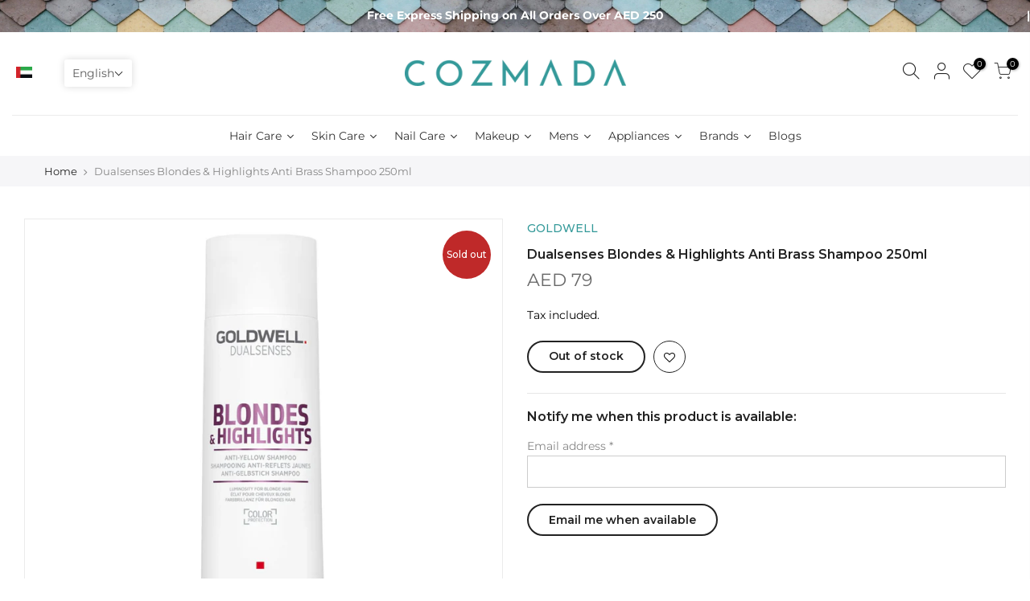

--- FILE ---
content_type: text/javascript
request_url: https://www.cozmada.com/cdn/shop/t/6/assets/scm-product-label.js?v=130649638174949316481700722418
body_size: 7122
content:
var loadScript=function(url,callback){var script=document.createElement("script");script.type="text/javascript",script.readyState?script.onreadystatechange=function(){(script.readyState=="loaded"||script.readyState=="complete")&&(script.onreadystatechange=null,callback())}:(script.onreadystatechange=callback,script.onload=callback),script.src=url;var x=document.getElementsByTagName("script")[0];x.parentNode.insertBefore(script,x)},startProductLabel2=function(SECOMAPP2,jQuery2){if(SECOMAPP2.cookie=function(b,j,m){if(typeof j!="undefined"){m=m||{},j===null&&(j="",m.expires=-1);var e="";if(m.expires&&(typeof m.expires=="number"||m.expires.toUTCString)){var f;typeof m.expires=="number"?(f=new Date,f.setTime(f.getTime()+m.expires*24*60*60*1e3)):f=m.expires,e="; expires="+f.toUTCString()}var l=m.path?"; path="+m.path:"",g=m.domain?"; domain="+m.domain:"",a=m.secure?"; secure":"";document.cookie=[b,"=",encodeURIComponent(j),e,l,g,a].join("")}else{var d=null;if(document.cookie&&document.cookie!="")for(var k=document.cookie.split(";"),h=0;h<k.length;h++){var c=jQuery2.trim(k[h]);if(c.substring(0,b.length+1)==b+"="){d=decodeURIComponent(c.substring(b.length+1));break}}return d}},SECOMAPP2.plCookie={configuration:{expires:365,path:"/",domain:window.location.hostname},name:"scm_product_label_app",count:"scm_product_label_count",isInstalled:function(){var count=SECOMAPP2.cookie(this.count);count||(count=0),count++,SECOMAPP2.cookie(this.count,count,this.configuration);for(var scripts=document.head.getElementsByTagName("script"),i=0;i<scripts.length;++i)if(scripts[i].innerText.indexOf("asyncLoad")>=0&&scripts[i].innerText.indexOf("d3azqz9xba9gwd.cloudfront.net")>=0)return console.log("already has scripttag, load PL"),!0;return SECOMAPP2.cookie(this.name)==="installed"&&count<3}},SECOMAPP2.page=="product"&&SECOMAPP2.pl.overrideUpdateSelectors!==!0&&typeof Shopify!="undefined"&&typeof Shopify.OptionSelectors!="undefined"){var skip=!1;if(typeof Shopify.urlParam!="undefined"&&Shopify.urlParam("variant")&&(skip=!0),!skip)try{Shopify.OptionSelectors.prototype.updateSelectors=function(index,options){var currValues=this.selectedValues(),variant=this.product.getVariant(currValues);variant?(this.variantIdField.disabled=!1,this.variantIdField.value=variant.id):this.variantIdField.disabled=!0,this.onVariantSelected(variant,this,options),this.historyState!=null&&this.historyState.onVariantChange(variant,this,options),this.variantIdField.disabled||this.historyState==null&&typeof SECOMAPP2.pl.showLabel!="undefined"&&SECOMAPP2.pl.showLabel(this.variantIdField.value)},SECOMAPP2.pl.overrideUpdateSelectors=!0}catch(err){console.log("SECOMAPP PL OptionSelectors version mismatch")}}if(!SECOMAPP2.plCookie.isInstalled()||SECOMAPP2.pl.loadedApp===!0)return;if(typeof SECOMAPP2=="undefined")var SECOMAPP2={getCustomMarginWL:void 0};typeof SECOMAPP2.pl=="undefined"&&(SECOMAPP2.pl={}),SECOMAPP2.pl.labels=[{id:48240,priority:0,hide:0,image:"https://d3azqz9xba9gwd.cloudfront.net/storage/labels/pl-july-production-demo-store/bestseller-tag2-copy.png",position:"top_right",styles:"",text_styles:"",label_width:45,label_height:15,fixed_size:0,page:"product,collection,home,search",label_type:0,ignore_page:"",top:0,left:0,customize_position:0,rotate:0,opacity:1,link:"",alt:"",tooltip:"",animation:"none",margin:{top:0,left:0,right:0,bottom:0},conditions:{variant_apply:"variants",exclude_variants:"",include_variants:"47099500593431,40005283053628,44529659379991",is_new:"any",is_on_sale:"any",stock_status:"any",by_price:"base_price",discount_from:0,discount_to:10,discount_by:"percentage",discount_type:"fixed",stock_from:0,stock_to:10,new_days_threshold:10,low_stock_threshold:1,product_stock_computation:"per_variant"},design:{border:{size:0,color:"",style:"none"},shape_color:"#ffffff",text_color:"#5E5873",font_family:"Arial",font_size:12,font_style:{style:"normal",weight:"normal",decoration:"none"},shape_class:"pl-text-rectangle",font_size_ratio:"0.21"},group_ids:""},{id:48257,priority:0,hide:0,image:"https://d3azqz9xba9gwd.cloudfront.net/storage/labels/cozmada/655b6ae6b160f.png",text:"20% AT CHECKOUT",position:"bottom_center",styles:"",text_styles:"",label_width:201,label_height:15,fixed_size:1,page:"product,collection,home,search",label_type:1,ignore_page:"",top:0,left:0,customize_position:0,rotate:0,opacity:1,link:"",alt:"",tooltip:"",animation:"none",margin:{top:0,left:0,right:0,bottom:0},conditions:{variant_apply:"select_all",exclude_variants:"",include_variants:"",is_new:"any",is_on_sale:"any",stock_status:"any",by_price:"base_price",starts_at:"2023/11/23 10:00:00",ends_at:"2023/11/28 00:00:00",discount_from:0,discount_to:10,discount_by:"percentage",discount_type:"fixed",stock_from:0,stock_to:10,new_days_threshold:10,low_stock_threshold:1,product_stock_computation:"per_variant"},design:{border:{size:0,color:"",style:"dotted"},shape_color:"#ffffff",text_color:"#FFFFFF",font_family:"Arial",font_size:13,font_style:{style:"normal",weight:"normal",decoration:"none"},letter_spacing:1,shape_class:"pl-text-rectangle",font_size_ratio:"0.09"},group_ids:""},{id:48258,priority:0,hide:0,image:"https://d3azqz9xba9gwd.cloudfront.net/storage/labels/cozmada/655b6ae6b160f.png",text:"20% AT CHECKOUT",position:"bottom_center",styles:"",text_styles:"",label_width:201,label_height:15,fixed_size:1,page:"product,collection,home,search",label_type:1,ignore_page:"",top:0,left:0,customize_position:0,rotate:0,opacity:1,link:"",alt:"",tooltip:"",animation:"none",margin:{top:0,left:0,right:0,bottom:0},conditions:{variant_apply:"matching_and_variants",exclude_variants:"",include_variants:"",is_on_sale:"any",collections:"266010656828",by_price:"base_price",starts_at:"2023/11/23 10:00:00",ends_at:"2023/11/28 00:00:00",discount_by:"percentage",discount_type:"fixed",new_days_threshold:10,low_stock_threshold:1,product_stock_computation:"per_variant"},design:{shape_color:"#B9B9B9",text_color:"#FFFFFF",font_family:"Arial",font_size:12,shape_class:"pl-text-rectangle",font_size_ratio:"0.1"},group_ids:""}],SECOMAPP2.pl.groups=[],SECOMAPP2.isDefined=function(obj){return typeof obj!="undefined"},SECOMAPP2.getPositionLeft=function(elem){return elem.position()!=="undefined"?elem.position().left:0},SECOMAPP2.getPositionTop=function(elem){return elem.position()!=="undefined"?elem.position().top:0},SECOMAPP2.getMarginWL=function(elem,strCssRule){if(typeof SECOMAPP2.getCustomMarginWL=="function")return SECOMAPP2.getCustomMarginWL(elem,strCssRule);if(navigator.userAgent.search("Firefox")>-1){if(typeof elem.get(0)=="undefined")return 0;var computedStyle=window.getComputedStyle(elem.get(0));return parseInt(computedStyle.marginLeft,10)}else return(elem.outerWidth(!0)-elem.outerWidth())/2},SECOMAPP2.getMarginWR=function(elem,strCssRule){if(typeof SECOMAPP2.getCustomMarginWR=="function")return SECOMAPP2.getCustomMarginWL(elem,strCssRule);if(navigator.userAgent.search("Firefox")>-1){if(typeof elem.get(0)=="undefined")return 0;var computedStyle=window.getComputedStyle(elem.get(0));return parseInt(computedStyle.marginRight,10)}else return(elem.outerWidth(!0)-elem.outerWidth())/2},SECOMAPP2.getMarginW=function(elem){var margT;return navigator.userAgent.search("Firefox")>-1?margT=elem.parent().outerWidth(!0)-elem.width():margT=elem.outerWidth(!0)-elem.outerWidth(),margT/2},SECOMAPP2.getMarginH=function(elem){return(elem.outerHeight(!0)-elem.outerHeight())/2},SECOMAPP2.getPadding=function(elem){return elem.innerWidth()-elem.width()},SECOMAPP2.decode=function(text){var txt=document.createElement("textarea");return txt.innerHTML=text,txt.value},SECOMAPP2.pl.labelProduct=function(){var image=getProductImage();if(typeof SECOMAPP2.pl.lpPath!="undefined"?imageParent=image.parents(SECOMAPP2.pl.lpPath).first():imageParent=image.parents(":not(a):not(.zoomWrapper)").first(),imageParent.addClass("pl-parent"),image&&image.length>0){imageParent.prepend('<div class="pl-container pl-product">');var width=image.width()>0?image.width():0;width===0&&image.get(0)&&(width=image.get(0).width);var height=image.height()>0?image.height():0;height===0&&image.get(0)&&(height=image.get(0).height);var elemPl=jQuery2(".pl-container");elemPl.css({"margin-left":SECOMAPP2.getMarginWL(image),"margin-right":SECOMAPP2.getMarginWR(image),"margin-top":SECOMAPP2.getMarginH(image),"margin-bottom":SECOMAPP2.getMarginH(image),padding:SECOMAPP2.getPadding(image)}),width>0&&elemPl.css({width:width}),height>0&&elemPl.css({height:height});var variantId=getVariantId();if(!variantId)for(var i=0;i<SECOMAPP2.pl.product.variants.length;i++){var variant=SECOMAPP2.pl.product.variants[i];if(variant.inventory_quantity>0||!variant.hasOwnProperty("inventory_management")){variantId=variant.id;break}}variantId||(variantId=SECOMAPP2.pl.product.variants[0].id),SECOMAPP2.pl.showLabel(variantId)}},SECOMAPP2.pl.labelCollections=function(force){var productImages=getProductImages();searchCallback=function(json){if(typeof SECOMAPP2.pl.products=="undefined"&&(SECOMAPP2.pl.products={}),json.results.forEach(function(product){if(product.variants.length!==0){SECOMAPP2.pl.products[product.handle]=product,product.published_at=product.published_at.replace(/(\d)-/g,"$1/"),handle=product.handle;var productImage=productImages[handle];productImage instanceof Array?productImage.forEach(function(pi){showLabelImage(pi,handle)}):showLabelImage(productImage,handle)}else console.log("have empty variants in product")}),json.results_count>50&&(typeof SECOMAPP2.pl.search=="undefined"||!SECOMAPP2.pl.search.hasOwnProperty(json.query))){typeof SECOMAPP2.pl.search=="undefined"&&(SECOMAPP2.pl.search={}),SECOMAPP2.pl.search[json.query]=!0;for(var page=2;page<=Math.floor((json.results_count+49)/50);page++){var query=json.query.split("&quot;").join('"');jQuery2.getScript("/search.js?page="+page+"&q="+query+"&view=scm.products.handle.js&_sc=1&design_theme_id=121682034748&app=pl")}}};var fullQuery="",h=0;for(var handle in productImages)productImages.hasOwnProperty(handle)&&(typeof force!="undefined"&&force===!0&&(SECOMAPP2.pl.productImages={}),typeof SECOMAPP2.pl.productImages=="undefined"&&(SECOMAPP2.pl.productImages={}),!SECOMAPP2.pl.productImages.hasOwnProperty(handle)&&(SECOMAPP2.pl.productImages[handle]=productImages[handle],fullQuery.length>0&&(fullQuery+=" OR "),fullQuery+='handle:"'+handle+'"',h++,h>=50&&(jQuery2.getScript("/search.js?q="+fullQuery+"&view=scm.products.handle.js&_sc=1&design_theme_id=121682034748&app=pl"),fullQuery="",h=0)));h>0&&jQuery2.getScript("/search.js?q="+fullQuery+"&view=scm.products.handle.js&_sc=1&design_theme_id=121682034748&app=pl")},SECOMAPP2.pl.showLabel=function(variantId){var _a,_b,_c,_d,_e,_f,_g;jQuery2(".pl-container.pl-product .pl-image").hide();var product=SECOMAPP2.pl.product;for(product.published_at=product.published_at.replace(/(\d)-/g,"$1/"),i=product.variants.length-1;i>=0;i--){var variant=product.variants[i];if(Number(variantId)===variant.id)break}for(var labels=SECOMAPP2.pl.labels,sku,groups=SECOMAPP2.pl.groups,match_count=0,j=0;j<labels.length;j++){var label=labels[j];if(label.page.indexOf("product")!==-1){var condition=label.conditions,design=label.design,group_ids=label.group_ids.split(",").map(Number),match=!0;if(!(label.hide&&match_count>0)){var label_groups=groups.map(function(group2){if(group_ids.includes(group2.id))return group2});if(document.querySelector('.pl-container.pl-product .pl-image[data-label-id="'+label.id+'"]')){match_count++;continue}var compare_at_price_threshold;if(condition.is_on_sale==="yes"){if(match)if(!variant.hasOwnProperty("compare_at_price")||variant.compare_at_price==null)match=!1;else if(variant.price<variant.compare_at_price){var sale=variant.compare_at_price-variant.price;condition.discount_by==="percentage"&&(sale=sale/variant.compare_at_price*100),condition.discount_by==="amount"&&(sale=sale/100),condition.discount_type==="fixed"?sale!==condition.discount_fixed&&(match=!1):condition.discount_type==="range"&&(condition.discount_from&&condition.discount_to?(sale<condition.discount_from||sale>condition.discount_to)&&(match=!1):condition.discount_from?sale<condition.discount_from&&(match=!1):condition.discount_to&&sale>condition.discount_to&&(match=!1))}else match=!1}else condition.is_on_sale==="no"&&match&&variant.hasOwnProperty("compare_at_price")&&variant.price<variant.compare_at_price&&(match=!1);var published_arr=product.published_at.split(" "),published_at=published_arr[0]+" "+published_arr[1];if(condition.is_new==="yes"?match&&(new Date-Date.parse(published_at))/864e5>condition.new_days_threshold&&(match=!1):condition.is_new==="no"?match&&(new Date-Date.parse(published_at))/864e5<=condition.new_days_threshold&&(match=!1):condition.is_new==="date_range"&&match&&(condition.new_date_from&&condition.new_date_to?(Date.parse(published_at)<Date.parse(condition.new_date_from)||Date.parse(published_at)>Date.parse(condition.new_date_to))&&(match=!1):condition.new_date_from?Date.parse(published_at)<Date.parse(condition.new_date_from)&&(match=!1):condition.new_date_to&&Date.parse(published_at)>Date.parse(condition.new_date_to)&&(match=!1)),condition.collections){var collections=condition.collections.split(",").map(function(x){return+x});if(match)for(match=!1,i=0;i<product.collections.length;i++){var cId=product.collections[i];if(collections.indexOf(cId)>=0){match=!0;break}}}if(condition.exclude_collections){var exclude_collections=condition.exclude_collections.split(",").map(function(x){return+x});if(match)for(i=0;i<product.collections.length;i++){var cid=product.collections[i];if(exclude_collections.indexOf(cid)>=0){match=!1;break}}}if(condition.tags){var tags=condition.tags.split(",");if(match&&(match=!1,product.hasOwnProperty("tags"))){for(i=0;i<product.tags.length;i++)if(tags.indexOf(product.tags[i])>=0){match=!0;break}}}if(condition.exclude_tags){var exclude_tags=condition.exclude_tags.split(",");if(match&&product.hasOwnProperty("tags")){for(i=0;i<product.tags.length;i++)if(exclude_tags.indexOf(product.tags[i])>=0){match=!1;break}}}condition.stock_status==="in_stock"?match&&variant.inventory_quantity<=0&&variant.hasOwnProperty("inventory_management")&&(match=!1):condition.stock_status==="out_of_stock"?match&&(variant.inventory_quantity>0||!variant.hasOwnProperty("inventory_management"))&&(match=!1):condition.stock_status==="low_stock"?match&&(variant.inventory_quantity<=0||variant.inventory_quantity>condition.low_stock_threshold||!variant.hasOwnProperty("inventory_management"))&&(match=!1):condition.stock_status==="stock_range"&&match&&(variant.hasOwnProperty("inventory_management")?condition.stock_from&&condition.stock_to?(variant.inventory_quantity<condition.stock_from||variant.inventory_quantity>condition.stock_to)&&(match=!1):condition.stock_from?variant.inventory_quantity<condition.stock_from&&(match=!1):condition.stock_to&&variant.inventory_quantity>condition.stock_to&&(match=!1):match=!1),(condition.hasOwnProperty("from_price")||condition.hasOwnProperty("to_price"))&&match&&(condition.hasOwnProperty("from_price")&&variant.price<condition.from_price*100&&(match=!1),condition.hasOwnProperty("to_price")&&match&&match===!0&&variant.price>condition.to_price*100&&(match=!1)),(condition.hasOwnProperty("from_weight")||condition.hasOwnProperty("to_weight"))&&match&&(condition.hasOwnProperty("from_weight")&&(!variant.hasOwnProperty("weight")||variant.weight===0||variant.weight<condition.from_weight)&&(match=!1),condition.hasOwnProperty("to_weight")&&match&&(!variant.hasOwnProperty("weight")||variant.weight===0||variant.weight>condition.to_weight)&&(match=!1));var includeVariants;if(condition.variant_apply==="matching_and_variants")if(!match)includeVariants=condition.include_variants.split(","),jQuery2.inArray(variant.id+"",includeVariants)>=0&&(match=!0);else{var exceptVariants=condition.exclude_variants.split(",");jQuery2.inArray(variant.id+"",exceptVariants)>=0&&(match=!1)}else condition.variant_apply==="variants"?(match=!1,includeVariants=condition.include_variants.split(","),jQuery2.inArray(variant.id+"",includeVariants)>=0&&(match=!0)):condition.variant_apply==="select_all"&&(match=!0);if((condition.starts_at||condition.ends_at)&&match&&(condition.starts_at&&Date.now()<Date.parse(condition.starts_at)&&(match=!1),condition.ends_at&&match&&Date.now()>Date.parse(condition.ends_at)&&(match=!1)),match)match_count++;else continue;var newNode=document.createElement("div");if(newNode.setAttribute("data-label-id",label.id),newNode.classList.add("pl-image"),newNode.classList.add("pl-animation"),label.customize_position===0&&newNode.classList.add(label.position),newNode.style.width=(label.label_width>=0?label.label_width:30)+(label.fixed_size?"px":"%"),label.customize_position===1&&(newNode.style.top=label.top+"%",newNode.style.left=label.left+"%"),newNode.style.margin=label.margin.top+"px "+label.margin.right+"px "+label.margin.bottom+"px "+label.margin.left+"px",newNode.style.transform="rotate("+label.rotate+"deg)",newNode.style.opacity=label.opacity,newNode.style.animationName=label.animation,label.label_type===0){newNode.style.height="fit-content",newNode.style.cssText+=label.styles;var imageLabel=document.createElement("img");imageLabel.classList.add("pl-w-100"),imageLabel.setAttribute("src",label.image),newNode.appendChild(imageLabel)}else{if(label.image.length===0)design.shape_class&&newNode.classList.add(design.shape_class),newNode.style.backgroundColor=design.shape_color,newNode.style.height=(label.label_height>=0?label.label_height:30)+(label.fixed_size?"px":"%");else{newNode.style.height="fit-content";var imageLabel=document.createElement("img");imageLabel.classList.add("pl-w-100"),imageLabel.setAttribute("src",label.image),(_a=label.alt)!=null&&_a.length?imageLabel.setAttribute("alt",label.alt):imageLabel.setAttribute("alt","Deco product label"),(_b=label.alt)!=null&&_b.length?imageLabel.setAttribute("alt",label.alt):imageLabel.setAttribute("alt","Deco product label"),newNode.appendChild(imageLabel)}design.border&&(newNode.style.border=design.border.style+" "+design.border.size+"px "+design.border.color),design.border_radius&&(newNode.style.borderRadius=design.border_radius+"px"),newNode.style.cssText+=label.styles}if(label.text&&label.label_type===1){var text=SECOMAPP2.decode(label.text);if(text.indexOf("{SAVE_PERCENT}")>=0){var save_percent=0;variant.hasOwnProperty("compare_at_price")&&variant.price<variant.compare_at_price&&(save_percent=(variant.compare_at_price-variant.price)*100/variant.compare_at_price,save_percent=Math.round(save_percent)),text=text.replace("{SAVE_PERCENT}",save_percent)}if(text.indexOf("{MAX_SALE}")>=0){var max_percent=0;for(i=0;i<product.variants.length;i++)product.variants[i].hasOwnProperty("compare_at_price")&&product.variants[i].price<product.variants[i].compare_at_price&&(save_percent=(product.variants[i].compare_at_price-product.variants[i].price)*100/product.variants[i].compare_at_price,save_percent=Math.round(save_percent),save_percent>max_percent&&(max_percent=save_percent));text=text.replace("{MAX_SALE}",max_percent)}if(text.indexOf("{MIN_SALE}")>=0){for(var min_percent=100,i=0;i<product.variants.length;i++)product.variants[i].hasOwnProperty("compare_at_price")&&product.variants[i].price<product.variants[i].compare_at_price&&(save_percent=(product.variants[i].compare_at_price-product.variants[i].price)*100/product.variants[i].compare_at_price,save_percent=Math.round(save_percent),save_percent<min_percent&&(min_percent=save_percent));text=text.replace("{MIN_SALE}",min_percent)}if(text.indexOf("{SAVE_AMOUNT}")>=0){var save_amount=0;variant.hasOwnProperty("compare_at_price")&&variant.price<variant.compare_at_price&&(save_amount=variant.compare_at_price-variant.price),save_amount%100===0?text=text.replace("{SAVE_AMOUNT}",save_amount/100):save_amount%10===0?text=text.replace("{SAVE_AMOUNT}",(save_amount/100).toFixed(1)):text=text.replace("{SAVE_AMOUNT}",(save_amount/100).toFixed(2))}if(text.indexOf("{PRICE}")>=0&&(text=text.replace("{PRICE}",(variant.price/100).toFixed(2))),text.indexOf("{MIN_PRICE}")>=0&&(text=text.replace("{MIN_PRICE}",(product.price/100).toFixed(2))),text.indexOf("{MAX_PRICE}")>=0){var max_price=0;for(i=0;i<product.variants.length;i++)product.variants[i].price>max_price&&(max_price=product.variants[i].price);text=text.replace("{MAX_PRICE}",(max_price/100).toFixed(2))}if(text.indexOf("{NEW_FOR}")>=0){var date_difference=(new Date-Date.parse(product.published_at))/864e5;date_difference=date_difference<0?0:Math.ceil(date_difference),text=text.replace("{NEW_FOR}",date_difference)}if(text.indexOf("{SKU}")>=0&&(sku=variant.sku?variant.sku:"",text=text.replace("{SKU}",sku)),text.indexOf("{STOCK}")>=0){var stock=variant.inventory_quantity>=0?variant.inventory_quantity:0;text=text.replace("{STOCK}",stock)}var font_size;if(design.font_size_ratio!==0){var image=getProductImage();label.fixed_size?font_size=Math.sqrt(label.label_height/design.font_size_ratio):font_size=Math.sqrt(image.get(0).height*label.label_height/100/design.font_size_ratio)}font_size=font_size||design.font_size;var textElement=document.createElement("span");textElement.classList.add("pl-text"),textElement.style.color=design.text_color?design.text_color:"",textElement.style.fontSize=design.font_size?(design.font_size_ratio===0?design.font_size:font_size)+"px":"",design.font_style&&(textElement.style.fontWeight=design.font_style.weight,textElement.style.fontStyle=design.font_style.style,textElement.style.textDecoration=design.font_style.decoration),textElement.style.letterSpacing=design.letter_spacing?design.letter_spacing+"px":"",textElement.style.cssText+=label.text_styles,textElement.style.wordBreak="break-word",textElement.innerHTML+=text,newNode.appendChild(textElement)}if(((_c=label.link)==null?void 0:_c.length)>0&&newNode.addEventListener("click",function(){window.open(label.link,"_blank")}),((_d=label.tooltip)==null?void 0:_d.length)>0){var tooltipElement=document.createElement("span");tooltipElement.classList.add("pl-tooltip");var tooltipText=SECOMAPP2.decode(label.tooltip);tooltipElement.innerHTML=tooltipText,newNode.appendChild(tooltipElement)}if(group_ids.length){for(var in_group=!1,g=0;g<label_groups.length;g++){var group=label_groups[g];if(group){var groupNode=document.querySelector('.pl-container.pl-product .pl-group[data-group-id="'+group.id+'"]');if(groupNode){if(groupNode.querySelector('.pl-image[data-label-id="'+label.id+'"]'))continue;label.customize_position===0&&newNode.classList.remove(label.position),groupNode.appendChild(newNode)}else{var newGroupNode=document.createElement("div");newGroupNode.classList.add("pl-group"),newGroupNode.classList.add(group.direction),newGroupNode.classList.add(group.position),newGroupNode.setAttribute("data-group-id",group.id),newGroupNode.style.gap=group.gap+"px";var position_unit=group.position_unit_type==="fixed"?"px":"%",vertical=group.position.split("_")[1];vertical=="top"?newGroupNode.style.top=group.vertical+position_unit:vertical=="bottom"&&(newGroupNode.style.bottom=group.vertical+position_unit);var horizontal=group.position.split("_")[2];horizontal=="left"?newGroupNode.style.left=group.horizontal+position_unit:horizontal=="right"&&(newGroupNode.style.right=group.horizontal+position_unit),newGroupNode.style.cssText+=group.styles,label.customize_position===0&&newNode.classList.remove(label.position),newGroupNode.appendChild(newNode),(_e=document.querySelector(".pl-container.pl-product"))==null||_e.appendChild(newGroupNode)}in_group=!0}}in_group||(_f=document.querySelector(".pl-container.pl-product"))==null||_f.appendChild(newNode)}else(_g=document.querySelector(".pl-container.pl-product"))==null||_g.appendChild(newNode);for(var g=0;g<label_groups.length;g++){var group=label_groups[g];if(group)for(var groupNode=document.querySelector('.pl-product .pl-group[data-group-id="'+group.id+'"]'),label_ids=group.label_ids.split(",").map(Number),k=0;k<label_ids.length;k++){var label=groupNode==null?void 0:groupNode.querySelector('.pl-image[data-label-id="'+label_ids[k]+'"]');if(label){var newNode=label;label.remove(),groupNode.appendChild(newNode)}}}}}}},SECOMAPP2.pl.showCollectionLabels=function(product,element){var _a,_b,_c,_d;var firstVariantId=product.hasOwnProperty("selected_or_first_available_variant_id")?product.selected_or_first_available_variant_id:0,firstVariant=null;if(firstVariantId){for(i=0;i<product.variants.length;i++)if(product.variants[i].id===firstVariantId){firstVariant=product.variants[i];break}}var collectionNode;if(typeof SECOMAPP2.pl.lpsPath=="undefined"||jQuery2(element).parents(".pl-parent").length===0?collectionNode=jQuery2(".pl-container",element):collectionNode=jQuery2(".pl-container",jQuery2(element).parents(".pl-parent").first()),collectionNode.length!==0){for(var labels=SECOMAPP2.pl.labels,groups=SECOMAPP2.pl.groups,match_count=0,j=0;j<labels.length;j++){var label=labels[j];if(label.page.indexOf(SECOMAPP2.page)!==-1){var condition=label.conditions,design=label.design,group_ids=label.group_ids.split(",").map(Number),match=!0;if(!(label.hide&&match_count>0)){var label_groups=groups.map(function(group2){if(group_ids.includes(group2.id))return group2});if(collectionNode[0].querySelector('.pl-image[data-label-id="'+label.id+'"]')){match_count++;continue}var compare_at_price_threshold;if(condition.is_on_sale==="yes"){if(match)if(!product.hasOwnProperty("compare_at_price")||product.compare_at_price==null)match=!1;else if(product.price<product.compare_at_price){var sale=product.compare_at_price-product.price;condition.discount_by==="percentage"&&(sale=sale/product.compare_at_price*100),condition.discount_by==="amount"&&(sale=sale/100),condition.discount_type==="fixed"?sale!==condition.discount_fixed&&(match=!1):condition.discount_type==="range"&&(condition.discount_from&&condition.discount_to?(sale<condition.discount_from||sale>condition.discount_to)&&(match=!1):condition.discount_from?sale<condition.discount_from&&(match=!1):condition.discount_to&&sale>condition.discount_to&&(match=!1))}else match=!1}else condition.is_on_sale==="no"&&match&&product.hasOwnProperty("compare_at_price")&&product.price<product.compare_at_price&&(match=!1);var published_arr=product.published_at.split(" "),published_at=published_arr[0]+" "+published_arr[1];if(condition.is_new==="yes"?match&&(new Date-Date.parse(published_at))/864e5>condition.new_days_threshold&&(match=!1):condition.is_new==="no"?match&&(new Date-Date.parse(published_at))/864e5<=condition.new_days_threshold&&(match=!1):condition.is_new==="date_range"&&match&&(condition.new_date_from&&condition.new_date_to?(Date.parse(published_at)<Date.parse(condition.new_date_from)||Date.parse(published_at)>Date.parse(condition.new_date_to))&&(match=!1):condition.new_date_from?Date.parse(published_at)<Date.parse(condition.new_date_from)&&(match=!1):condition.new_date_to&&Date.parse(published_at)>Date.parse(condition.new_date_to)&&(match=!1)),condition.collections){var collections=condition.collections.split(",").map(function(x){return+x});if(match)for(match=!1,i=0;i<product.collections.length;i++){var cId=product.collections[i];if(collections.indexOf(cId)>=0){match=!0;break}}}if(condition.exclude_collections){var exclude_collections=condition.exclude_collections.split(",").map(function(x){return+x});if(match){for(i=0;i<product.collections.length;i++)if(cId=product.collections[i],exclude_collections.indexOf(cId)>=0){match=!1;break}}}if(condition.tags){var tags=condition.tags.split(",");if(match&&(match=!1,product.hasOwnProperty("tags"))){for(i=0;i<product.tags.length;i++)if(tags.indexOf(product.tags[i])>=0){match=!0;break}}}if(condition.exclude_tags){var exclude_tags=condition.exclude_tags.split(",");if(match&&product.hasOwnProperty("tags")){for(i=0;i<product.tags.length;i++)if(exclude_tags.indexOf(product.tags[i])>=0){match=!1;break}}}var variant;if(condition.stock_status==="in_stock"){if(match){for(match=!1,i=0;i<product.variants.length;i++)if(variant=product.variants[i],variant.inventory_quantity>0||!variant.hasOwnProperty("inventory_management")){match=!0;break}}}else if(condition.stock_status==="out_of_stock"){if(match){for(i=0;i<product.variants.length;i++)if(variant=product.variants[i],variant.inventory_quantity>0||!variant.hasOwnProperty("inventory_management")){match=!1;break}}}else if(condition.stock_status==="low_stock"){if(match)if(match=!1,condition.product_stock_computation=="per_variant"){for(i=0;i<product.variants.length;i++)if(variant=product.variants[i],variant.inventory_quantity>0&&variant.inventory_quantity<=condition.low_stock_threshold&&variant.hasOwnProperty("inventory_management")){match=!0;break}}else{for(product_inventory_quantity=0,i=0;i<product.variants.length;i++)if(variant=product.variants[i],variant.hasOwnProperty("inventory_management"))variant.inventory_quantity>=0&&(product_inventory_quantity+=variant.inventory_quantity);else{product_inventory_quantity=-1;break}product_inventory_quantity>0&&product_inventory_quantity<=condition.low_stock_threshold&&(match=!0)}}else if(condition.stock_status==="stock_range"&&match)if(match=!1,condition.product_stock_computation=="per_variant"){for(i=0;i<product.variants.length;i++)if(variant=product.variants[i],variant.inventory_quantity>=condition.stock_from&&variant.inventory_quantity<=condition.stock_to&&variant.hasOwnProperty("inventory_management")){match=!0;break}}else{for(product_inventory_quantity=0,i=0;i<product.variants.length;i++)if(variant=product.variants[i],variant.hasOwnProperty("inventory_management"))variant.inventory_quantity>=0&&(product_inventory_quantity+=variant.inventory_quantity);else{product_inventory_quantity=-1;break}condition.stock_from&&condition.stock_to?product_inventory_quantity>=condition.stock_from&&product_inventory_quantity<=condition.stock_to&&(match=!0):condition.stock_from?product_inventory_quantity>=condition.stock_from&&(match=!0):condition.stock_to&&product_inventory_quantity<=condition.stock_to&&(match=!0)}if((condition.hasOwnProperty("from_price")||condition.hasOwnProperty("to_price"))&&match&&(condition.hasOwnProperty("from_price")&&product.price<condition.from_price*100&&(match=!1),condition.hasOwnProperty("to_price")&&match&&match===!0&&product.price>condition.to_price*100&&(match=!1)),(condition.hasOwnProperty("from_weight")||condition.hasOwnProperty("to_weight"))&&match)for(match=!1,i=0;i<product.variants.length&&(variant=product.variants[i],match=!0,condition.hasOwnProperty("from_weight")&&(!variant.hasOwnProperty("weight")||variant.weight===0||variant.weight<condition.from_weight)&&(match=!1),condition.hasOwnProperty("to_weight")&&match&&(!variant.hasOwnProperty("weight")||variant.weight===0||variant.weight>condition.to_weight)&&(match=!1),!match);i++);if(condition.variant_apply==="matching_and_variants")if(match){var exceptVariants=condition.exclude_variants.split(",");for(i=0;i<product.variants.length;i++)if(variant=product.variants[i],jQuery2.inArray(variant.id+"",exceptVariants)>=0){match=!1;break}}else{var includeVariants=condition.include_variants.split(",");for(i=0;i<product.variants.length;i++)if(variant=product.variants[i],jQuery2.inArray(variant.id+"",includeVariants)>=0){match=!0;break}}else if(condition.variant_apply==="variants"){for(match=!1,includeVariants=condition.include_variants.split(","),i=0;i<product.variants.length;i++)if(variant=product.variants[i],jQuery2.inArray(variant.id+"",includeVariants)>=0){match=!0;break}}else condition.variant_apply==="select_all"&&(match=!0);if((condition.starts_at||condition.ends_at)&&match&&(condition.starts_at&&Date.now()<Date.parse(condition.starts_at)&&(match=!1),condition.ends_at&&match&&Date.now()>Date.parse(condition.ends_at)&&(match=!1)),match)match_count++;else continue;var newNode=document.createElement("div");if(newNode.setAttribute("data-label-id",label.id),newNode.classList.add("pl-image"),newNode.classList.add("pl-animation"),label.customize_position===0&&newNode.classList.add(label.position),newNode.style.width=(label.label_width>=0?label.label_width:30)+(label.fixed_size?"px":"%"),label.customize_position===1&&(newNode.style.top=label.top+"%",newNode.style.left=label.left+"%"),newNode.style.margin=label.margin.top+"px "+label.margin.right+"px "+label.margin.bottom+"px "+label.margin.left+"px",newNode.style.transform="rotate("+label.rotate+"deg)",newNode.style.opacity=label.opacity,newNode.style.animationName=label.animation,label.label_type===0){newNode.style.height="fit-content",newNode.style.cssText+=label.styles;var imageLabel=document.createElement("img");imageLabel.classList.add("pl-w-100"),imageLabel.setAttribute("src",label.image),(_a=label.alt)!=null&&_a.length?imageLabel.setAttribute("alt",label.alt):imageLabel.setAttribute("alt",product.handle),newNode.appendChild(imageLabel)}else{if(label.image.length===0)design.shape_class&&newNode.classList.add(design.shape_class),newNode.style.backgroundColor=design.shape_color,newNode.style.height=(label.label_height>=0?label.label_height:30)+(label.fixed_size?"px":"%");else{newNode.style.height="fit-content";var imageLabel=document.createElement("img");imageLabel.classList.add("pl-w-100"),imageLabel.setAttribute("src",label.image),(_b=label.alt)!=null&&_b.length?imageLabel.setAttribute("alt",label.alt):imageLabel.setAttribute("alt",product.handle),newNode.appendChild(imageLabel)}design.border&&(newNode.style.border=design.border.style+" "+design.border.size+"px "+design.border.color),design.border_radius&&(newNode.style.borderRadius=design.border_radius+"px"),newNode.style.cssText+=label.styles}if(label.text&&label.label_type===1){var text=SECOMAPP2.decode(label.text);if(text.indexOf("{SAVE_PERCENT}")>=0){var save_percent=0;firstVariant?firstVariant.hasOwnProperty("compare_at_price")&&firstVariant.price<firstVariant.compare_at_price&&(save_percent=(firstVariant.compare_at_price-firstVariant.price)*100/firstVariant.compare_at_price,save_percent=Math.round(save_percent)):product.hasOwnProperty("compare_at_price")&&product.price<product.compare_at_price&&(save_percent=(product.compare_at_price-product.price)*100/product.compare_at_price,save_percent=Math.round(save_percent)),text=text.replace("{SAVE_PERCENT}",save_percent)}if(text.indexOf("{MAX_SALE}")>=0){var max_percent=0;for(i=0;i<product.variants.length;i++)product.variants[i].hasOwnProperty("compare_at_price")&&product.variants[i].price<product.variants[i].compare_at_price&&(save_percent=(product.variants[i].compare_at_price-product.variants[i].price)*100/product.variants[i].compare_at_price,save_percent=Math.round(save_percent),save_percent>max_percent&&(max_percent=save_percent));text=text.replace("{MAX_SALE}",max_percent)}if(text.indexOf("{MIN_SALE}")>=0){var min_percent=100;for(i=0;i<product.variants.length;i++)product.variants[i].hasOwnProperty("compare_at_price")&&product.variants[i].price<product.variants[i].compare_at_price&&(save_percent=(product.variants[i].compare_at_price-product.variants[i].price)*100/product.variants[i].compare_at_price,save_percent=Math.round(save_percent),save_percent<max_percent&&(min_percent=save_percent));text=text.replace("{MIN_SALE}",min_percent)}if(text.indexOf("{SAVE_AMOUNT}")>=0){var save_amount=0;firstVariant?firstVariant.hasOwnProperty("compare_at_price")&&firstVariant.price<firstVariant.compare_at_price&&(save_amount=firstVariant.compare_at_price-firstVariant.price):product.hasOwnProperty("compare_at_price")&&product.price<product.compare_at_price&&(save_amount=product.compare_at_price-product.price),save_amount%100===0?text=text.replace("{SAVE_AMOUNT}",save_amount/100):save_amount%10===0?text=text.replace("{SAVE_AMOUNT}",(save_amount/100).toFixed(1)):text=text.replace("{SAVE_AMOUNT}",(save_amount/100).toFixed(2))}if(text.indexOf("{PRICE}")>=0&&(firstVariant?text=text.replace("{PRICE}",(firstVariant.price/100).toFixed(2)):text=text.replace("{PRICE}",(product.price/100).toFixed(2))),text.indexOf("{MIN_PRICE}")>=0&&(text=text.replace("{MIN_PRICE}",(product.price/100).toFixed(2))),text.indexOf("{MAX_PRICE}")>=0){for(var max_price=0,i=0;i<product.variants.length;i++)product.variants[i].price>max_price&&(max_price=product.variants[i].price);text=text.replace("{MAX_PRICE}",(max_price/100).toFixed(2))}if(text.indexOf("{NEW_FOR}")>=0){var date_difference=(new Date-Date.parse(product.published_at))/864e5;date_difference=date_difference<0?0:Math.ceil(date_difference),text=text.replace("{NEW_FOR}",date_difference)}if(text.indexOf("{STOCK}")>=0){var product_inventory_quantity=0;for(i=0;i<product.variants.length;i++)variant=product.variants[i],variant.hasOwnProperty("inventory_management")&&variant.inventory_quantity>=0&&(product_inventory_quantity+=variant.inventory_quantity);text=text.replace("{STOCK}",product_inventory_quantity)}var font_size;design.font_size_ratio!==0&&element.get(0)!==void 0&&(label.fixed_size?font_size=Math.sqrt(label.label_height/design.font_size_ratio)-3:font_size=Math.sqrt(element.get(0).offsetHeight*label.label_height/100/design.font_size_ratio)-3),font_size=font_size||design.font_size;var textElement=document.createElement("span");textElement.classList.add("pl-text"),textElement.style.color=design.text_color?design.text_color:"",textElement.style.fontSize=design.font_size?(design.font_size_ratio===0?design.font_size:font_size)+"px":"",design.font_style&&(textElement.style.fontWeight=design.font_style.weight,textElement.style.fontStyle=design.font_style.style,textElement.style.textDecoration=design.font_style.decoration),textElement.style.letterSpacing=design.letter_spacing?design.letter_spacing+"px":"",textElement.style.cssText+=label.text_styles,textElement.style.wordBreak="break-word",textElement.innerHTML+=text,newNode.appendChild(textElement)}if(((_c=label.link)==null?void 0:_c.length)>0&&newNode.addEventListener("click",function(){window.open(label.link,"_blank")}),((_d=label.tooltip)==null?void 0:_d.length)>0){var tooltipElement=document.createElement("span");tooltipElement.classList.add("pl-tooltip");var tooltipText=SECOMAPP2.decode(label.tooltip);tooltipElement.innerHTML=tooltipText,newNode.appendChild(tooltipElement)}if(group_ids.length){for(var in_group=!1,g=0;g<label_groups.length;g++){var group=label_groups[g];if(group){var groupNode=collectionNode[0].querySelector('.pl-group[data-group-id="'+group.id+'"]');if(groupNode){if(groupNode.querySelector('.pl-image[data-label-id="'+label.id+'"]'))continue;var nodeTmp=newNode.cloneNode(!0);label.customize_position===0&&nodeTmp.classList.remove(label.position),groupNode.appendChild(nodeTmp)}else{var newGroupNode=document.createElement("div");newGroupNode.classList.add("pl-group"),newGroupNode.classList.add(group.direction),newGroupNode.classList.add(group.position),newGroupNode.setAttribute("data-group-id",group.id),newGroupNode.style.gap=group.gap+"px";var position_unit=group.position_unit_type==="fixed"?"px":"%",vertical=group.position.split("_")[1];vertical=="top"?newGroupNode.style.top=group.vertical+position_unit:vertical=="bottom"&&(newGroupNode.style.bottom=group.vertical+position_unit);var horizontal=group.position.split("_")[2];horizontal=="left"?newGroupNode.style.left=group.horizontal+position_unit:horizontal=="right"&&(newGroupNode.style.right=group.horizontal+position_unit),newGroupNode.style.cssText+=group.styles;var nodeTmp=newNode.cloneNode(!0);label.customize_position===0&&nodeTmp.classList.remove(label.position),newGroupNode.appendChild(nodeTmp),collectionNode.append(newGroupNode)}in_group=!0}}in_group||collectionNode.append(newNode)}else collectionNode.append(newNode)}}}if(collectionNode.length)for(var g=0;g<label_groups.length;g++){var group=label_groups[g];if(group)for(var groupNode=collectionNode[0].querySelector('.pl-group[data-group-id="'+group.id+'"]'),label_ids=group.label_ids.split(",").map(Number),k=0;k<label_ids.length;k++){var label=groupNode==null?void 0:groupNode.querySelector('.pl-image[data-label-id="'+label_ids[k]+'"]');if(label){var newNode=label;label.remove(),groupNode.appendChild(newNode)}}}return null}};function getProductImages(){var productImages=typeof SECOMAPP2.pl.pisRegex=="undefined"?jQuery2('a[href*="/products/"]:not([href*=".jp"]):not(form a[href*="/products/"]):not(.related-products a[href*="/products/"]):not(.not-sca-pl a[href*="/products/"]):not([href*=".JP"]):not([href*=".png"]):not([href*=".PNG"])').has('img[src*="/products/"]:not([class*="not-sca-pl"]), img[src*="/no-image"], img[data-src*="/products/"]:not([class*="not-sca-pl"]), img[data-src*="/no-image"]'):jQuery2(SECOMAPP2.pl.pisRegex),products={};return productImages.each(function(index,product){if(!(!jQuery2(product).attr("href")&&!jQuery2(product).attr("data-href"))){var splits=jQuery2(product).attr("href");splits||(splits=jQuery2(product).attr("data-href")),splits=splits.split("/");var handle=splits[splits.length-1].split(/[?#]/)[0];products.hasOwnProperty(handle)?(handles=products[handle],handles instanceof Array||(handles=[handles],products[handle]=handles),handles.push(product)):products[handle]=product;var handle2=decodeURI(handle);if(handle!==handle2)if(products.hasOwnProperty(handle2)){var handles=products[handle2];handles instanceof Array||(handles=[handles],products[handle2]=handles),handles.push(product)}else products[handle2]=product}}),products}function getProductImage(){var images;typeof SECOMAPP2.pl.piRegex=="undefined"?images=jQuery2('img[src*="/products/"][src*="/cdn.shopify.com/s/files/"][src*=".jp"],img[src*="/products/"][src*="/cdn.shopify.com/s/files/"][src*=".JP"],img[src*="/products/"][src*="/cdn.shopify.com/s/files/"][src*=".png"],img[src*="/products/"][src*="/cdn.shopify.com/s/files/"][src*=".PNG"]'):(images=jQuery2(SECOMAPP2.pl.piRegex),(typeof images=="undefined"||images.length===0)&&(typeof SECOMAPP2.pl.retry=="undefined"?SECOMAPP2.pl.retry=1:SECOMAPP2.pl.retry=SECOMAPP2.pl.retry+1,SECOMAPP2.pl.retry<5&&setTimeout(function(){SECOMAPP2.pl.labelProduct()},1e3)));var maxWidth=0,mainImage,title=jQuery2("meta[property='og:title']").attr("content");return typeof SECOMAPP2.pl.piRegex!="undefined"&&images.length===1?mainImage=images.first():images.each(function(index,image){if(!(jQuery2(image).css("opacity")==="0"||jQuery2(image).css("visibility")==="hidden"||jQuery2(image).css("display")==="none")){var currentWidth=jQuery2(image).width();if(title){var alt=jQuery2(image).attr("alt");alt&&alt.indexOf(title)>=0&&(currentWidth*=2)}currentWidth>maxWidth&&(maxWidth=currentWidth,mainImage=image)}}),mainImage===void 0&&images.length>0&&images.each(function(index,image){if(!(jQuery2(image).css("opacity")==="0"||jQuery2(image).css("visibility")==="hidden"||jQuery2(image).css("display")==="none")){var currentWidth=image.width;currentWidth>maxWidth&&(maxWidth=currentWidth,mainImage=image)}}),mainImage===void 0&&images.length>0&&(mainImage=images.first()),jQuery2(mainImage)}function getVariantId(){var variantId=SECOMAPP2.isDefined(Shopify.urlParam)?Shopify.urlParam("variant"):!1;if(variantId||(variantId=location.search.split("variant=")[1]),!variantId){var elem=SECOMAPP2.isDefined(Shopify.OptionSelectors)?document.getElementById(Shopify.OptionSelectors.domIdPrefix):!1;if(!elem)return!1;var option=elem.querySelector("[selected]");if(!option)return!1;variantId=option.value}return variantId}function showLabelImage(productImage,handle){var images;if(typeof SECOMAPP2.pl.pi2sRegex!="undefined"){if(SECOMAPP2.pl.pi2sParent){var pi2sParent=jQuery2(productImage).parents(SECOMAPP2.pl.pi2sParent).first();pi2sParent.length?images=jQuery2(SECOMAPP2.pl.pi2sRegex,pi2sParent):images=jQuery2(SECOMAPP2.pl.pi2sRegex,productImage)}else images=jQuery2(SECOMAPP2.pl.pi2sRegex,productImage);images.length===0&&(images=jQuery2(SECOMAPP2.pl.pi2sRegex))}else images=jQuery2("img:not(.sca-fg-img-collect)",productImage);var outside=!1;images.length===0&&(images=jQuery2('img[src*="/products/"][src*="/cdn.shopify.com/s/files/"][src*=".jp"],img[src*="/products/"][src*="/cdn.shopify.com/s/files/"][src*=".png"],img[src*="/products/"][src*="/cdn.shopify.com/s/files/"][src*=".JP"],img[src*="/products/"][src*="/cdn.shopify.com/s/files/"][src*=".PNG"]',jQuery2(productImage).parent()),outside=!0),images.length===0&&(images=jQuery2('img[src*="/products/"][src*="/cdn.shopify.com/s/files/"][src*=".jp"],img[src*="/products/"][src*="/cdn.shopify.com/s/files/"][src*=".png"],img[src*="/products/"][src*="/cdn.shopify.com/s/files/"][src*=".JP"],img[src*="/products/"][src*="/cdn.shopify.com/s/files/"][src*=".PNG"]',jQuery2(productImage).parent().parent()),outside=!0);var image;images.length===0?image=jQuery2(productImage):image=images.first();var imageParent2,href=productImage.getAttribute("href");typeof SECOMAPP2.pl.lpsPath=="undefined"?(imageParent2=image.parents(":not(a):not(.zoomWrapper)").first().addClass("pl-parent"),jQuery2(".pl-container.pl-collection",image.parents(".pl-parent").first()).length===0&&image.parents(":not(.zoomWrapper):not(a:has(.zoomWrapper))").first().prepend('<a class="pl-container pl-collection" href="'+href+'">')):(imageParent2=image.parents(SECOMAPP2.pl.lpsPath).first().addClass("pl-parent"),jQuery2(".pl-container.pl-collection",image.parents(".pl-parent").first()).length===0&&image.parents(SECOMAPP2.pl.lpsPath).first().prepend('<a class="pl-container pl-collection" href="'+href+'">'),outside=!0),outside&&(productImage=imageParent2);var $productImage=jQuery2(productImage);jQuery2(".pl-collection",productImage).css({"margin-left":SECOMAPP2.getMarginWL($productImage),"margin-right":SECOMAPP2.getMarginWR($productImage),"margin-top":SECOMAPP2.getMarginH($productImage),"margin-bottom":SECOMAPP2.getMarginH($productImage),padding:SECOMAPP2.getPadding($productImage)});var product=SECOMAPP2.pl.products[handle];SECOMAPP2.pl.showCollectionLabels(product,productImage)}function resizeLabelImage(productImage){var $productImage=jQuery2(productImage);jQuery2(".pl-collection",productImage).css({"margin-left":SECOMAPP2.getMarginWL($productImage),"margin-right":SECOMAPP2.getMarginWR($productImage),"margin-top":SECOMAPP2.getMarginH($productImage),"margin-bottom":SECOMAPP2.getMarginH($productImage),padding:SECOMAPP2.getPadding($productImage)})}jQuery2("div.pl-container").remove(),SECOMAPP2.page==="product"&&(SECOMAPP2.pl.labelProduct(),jQuery2(window).resize(function(){var image=getProductImage();image&&image.length>0&&jQuery2(".pl-product").css({width:image.width()>0?image.width():image.get(0).width,height:image.height()>0?image.height():image.get(0).height,"margin-left":SECOMAPP2.getMarginWL(image),"margin-right":SECOMAPP2.getMarginWR(image),"margin-top":SECOMAPP2.getMarginH(image),"margin-bottom":SECOMAPP2.getMarginH(image),padding:SECOMAPP2.getPadding(image)})}),jQuery2(".single-option-selector").change(function(){if(!SECOMAPP2.isDefined(Shopify.urlParam)||!SECOMAPP2.isDefined(Shopify.OptionSelectors)){console.log("No Shopify.OptionSelectors");return}var variantId=getVariantId();if(!variantId)return console.log("no variantId"),!1;SECOMAPP2.pl.showLabel(variantId)})),(SECOMAPP2.page==="collection"||SECOMAPP2.page==="home"||SECOMAPP2.page==="search"||SECOMAPP2.page==="cart"||SECOMAPP2.page==="product")&&(SECOMAPP2.pl.labelCollections(),jQuery2(window).resize(function(){var productImages=getProductImages();for(var handle in productImages){var productImage=productImages[handle];productImage instanceof Array?productImage.forEach(function(pi){resizeLabelImage(pi)}):resizeLabelImage(productImage)}}),(SECOMAPP2.page==="collection"||SECOMAPP2.page==="home"||SECOMAPP2.page==="search"||SECOMAPP2.page==="cart")&&jQuery2(document).ajaxSuccess(function(){SECOMAPP2.pl.labelCollections()})),SECOMAPP2.pl.loadedApp=!0},SECOMAPP=SECOMAPP||new Object;SECOMAPP.pl=SECOMAPP.pl||new Object,typeof jQuery=="undefined"?loadScript("//code.jquery.com/jquery-1.11.1.min.js",function(){SECOMAPP.jQuery=jQuery.noConflict(),SECOMAPP.jQuery.ajaxSetup({cache:!0}),SECOMAPP.pl.jQuery=SECOMAPP.jQuery,SECOMAPP.pl.loadedJs=!0,startProductLabel2(SECOMAPP,SECOMAPP.jQuery)}):(jQuery.ajaxSetup({cache:!0}),SECOMAPP.pl.jQuery=jQuery,SECOMAPP.pl.loadedJs=!0,startProductLabel2(SECOMAPP,jQuery));
//# sourceMappingURL=/cdn/shop/t/6/assets/scm-product-label.js.map?v=130649638174949316481700722418


--- FILE ---
content_type: application/x-javascript
request_url: https://proxycheck.zend-apps.com/18.191.58.43.js
body_size: -64
content:
{"status":"ok","18.191.58.43":{"proxy":"yes","type":"VPN","provider":"Amazon.com, Inc.","organisation":"Amazon Technologies Inc"}}

--- FILE ---
content_type: application/javascript
request_url: https://d3azqz9xba9gwd.cloudfront.net/storage/scripts/cozmada.20231123065336.scripttag.js?shop=cozmada.myshopify.com
body_size: 11704
content:
var loadScript = function(url, callback){
var script = document.createElement("script");
script.type = "text/javascript";
if (script.readyState){  // IE
script.onreadystatechange = function(){
if (script.readyState == "loaded" || script.readyState == "complete"){
script.onreadystatechange = null;
callback();
}
};
} else {  // Others
script.onreadystatechange = callback;
script.onload = callback;
}

script.src = url;
var x = document.getElementsByTagName('script')[0]; x.parentNode.insertBefore(script, x);
};

		var startProductLabel = function(SECOMAPP, jQuery) {
SECOMAPP.cookie=function(b,j,m){if(typeof j!="undefined"){m=m||{};if(j===null){j="";m.expires=-1}var e="";if(m.expires&&(typeof m.expires=="number"||m.expires.toUTCString)){var f;if(typeof m.expires=="number"){f=new Date();f.setTime(f.getTime()+(m.expires*24*60*60*1000))}else{f=m.expires}e="; expires="+f.toUTCString()}var l=m.path?"; path="+(m.path):"";var g=m.domain?"; domain="+(m.domain):"";var a=m.secure?"; secure":"";document.cookie=[b,"=",encodeURIComponent(j),e,l,g,a].join("")}else{var d=null;if(document.cookie&&document.cookie!=""){var k=document.cookie.split(";");for(var h=0;h
<k.length;h++){var c=jQuery.trim(k[h]);if(c.substring(0,b.length+1)==(b+"=")){d=decodeURIComponent(c.substring(b.length+1));break}}}return d}};

		SECOMAPP.plCookie = {
		configuration: {
		expires: 365,
		path: '/',
		domain: window.location.hostname
		},
		name: 'scm_product_label_app',
		count: 'scm_product_label_count',
		setInstalled: function() {
		SECOMAPP.cookie(this.count, 0, this.configuration);
		SECOMAPP.cookie(this.name, "installed", this.configuration);
		},
		};

		SECOMAPP.plCookie.setInstalled();

		if (SECOMAPP.page == 'product' && SECOMAPP.pl.overrideUpdateSelectors !== true) {
		if ((typeof Shopify) !== 'undefined' && (typeof Shopify.OptionSelectors) !== 'undefined')  {
		var skip = false;
		if ((typeof Shopify.urlParam) !== 'undefined')  {
		if (Shopify.urlParam("variant")) {
		skip = true;
		}
		}

		if (! skip) {
		try {
		Shopify.OptionSelectors.prototype.updateSelectors = function (index, options) {
		var currValues = this.selectedValues(); // get current values
		var variant = this.product.getVariant(currValues);
		if (variant) {
		this.variantIdField.disabled = false;
		this.variantIdField.value = variant.id; // update hidden selector with new variant id
		} else {
		this.variantIdField.disabled = true;
		}
		this.onVariantSelected(variant, this, options); // callback
		if (this.historyState != null) {
		this.historyState.onVariantChange(variant, this, options);
		}

		if (!this.variantIdField.disabled) {
		if (this.historyState == null) {
		if ((typeof SECOMAPP.pl.showLabel) !== 'undefined') {
		SECOMAPP.pl.showLabel(this.variantIdField.value );
		}
		}
		}
		};

		SECOMAPP.pl.overrideUpdateSelectors = true;
		} catch(err) {
		console.log('SECOMAPP PL OptionSelectors version mismatch');
		}
		}
		}
		}

		if (SECOMAPP.pl.loadedApp === true) {
		if (SECOMAPP.page == 'collection') {
		if ((typeof SECOMAPP.pl.pisRegex) != 'undefined') {
		var productImages = getProductImages();
		for (var handle in productImages) {
		var productImage = productImages[handle];

		if (productImage instanceof Array) {
		jQuery.each(productImage, function(i, pi){
		resizeLabelImage(pi);
		});
		} else {
		resizeLabelImage(productImage);
		}
		}
		}
		}
		return;
		}

if ((typeof SECOMAPP) == 'undefined') {
        var SECOMAPP = {
            getCustomMarginWL: undefined
        };
    }
    if ((typeof SECOMAPP.pl) == 'undefined') {
        SECOMAPP.pl = {};
    }

    //label infos
    SECOMAPP.pl.labels = [
                    {
            'id': 48240,
            'priority': 0,
            'hide': 0,
            'image': 'https://d3azqz9xba9gwd.cloudfront.net/storage/labels/pl-july-production-demo-store/bestseller-tag2-copy.png',
                        'position': 'top_right',
            'styles': '',
            'text_styles': '',
            'label_width': 45,
            'label_height': 15,
            'fixed_size': 0,
            'page': 'product,collection,home,search',
            'label_type': 0,
            'ignore_page': '',
            'top': 0,
            'left': 0,
            'customize_position': 0,
            'rotate': 0,
            'opacity': 1,
            'link': '',
            'alt': '',
            'tooltip': '',
            'animation': 'none',
            'margin': {
                'top':0,
                'left':0,
                'right':0,
                'bottom':0,
            },
            'conditions': {
                                'variant_apply': 'variants',
                                
                'exclude_variants': '',
                'include_variants': '47099500593431,40005283053628,44529659379991',
                                                                'is_new': 'any',
                                                'is_on_sale': 'any',
                                                                                                                'stock_status': 'any',
                                                                'by_price': 'base_price',
                                                                                                    'discount_from': 0,
                                                    'discount_to': 10,
                                                                    'discount_by': 'percentage',
                                                    'discount_type': 'fixed',
                                                    'stock_from': 0,
                                                    'stock_to': 10,
                                                                                    'new_days_threshold': 10,
                                                    'low_stock_threshold': 1,
                                                    'product_stock_computation': 'per_variant',
                            },
            'design': {
                                                'border': {
                    'size' : 0,
                    'color' : '',
                    'style' : 'none'
                },
                                                'shape_color': '#ffffff',
                                                'text_color': '#5E5873',
                                                'font_family': 'Arial',
                                                'font_size': 12,
                                                'font_style': {
                    'style': 'normal',
                    'weight': 'normal',
                    'decoration': 'none',
                },
                                                                'shape_class': 'pl-text-rectangle',
                                                'font_size_ratio': '0.21'
                            },
            'group_ids': '',
        },
                {
            'id': 48257,
            'priority': 0,
            'hide': 0,
            'image': 'https://d3azqz9xba9gwd.cloudfront.net/storage/labels/cozmada/655b6ae6b160f.png',
                        'text': "20% AT CHECKOUT",
                        'position': 'bottom_center',
            'styles': '',
            'text_styles': '',
            'label_width': 201,
            'label_height': 15,
            'fixed_size': 1,
            'page': 'product,collection,home,search',
            'label_type': 1,
            'ignore_page': '',
            'top': 0,
            'left': 0,
            'customize_position': 0,
            'rotate': 0,
            'opacity': 1,
            'link': '',
            'alt': '',
            'tooltip': '',
            'animation': 'none',
            'margin': {
                'top':0,
                'left':0,
                'right':0,
                'bottom':0,
            },
            'conditions': {
                                'variant_apply': 'select_all',
                                
                'exclude_variants': '',
                'include_variants': '',
                                                                'is_new': 'any',
                                                'is_on_sale': 'any',
                                                                                                                'stock_status': 'any',
                                                                'by_price': 'base_price',
                                                                'starts_at': '2023/11/23 10:00:00',
                                                'ends_at': '2023/11/28 00:00:00',
                                                    'discount_from': 0,
                                                    'discount_to': 10,
                                                                    'discount_by': 'percentage',
                                                    'discount_type': 'fixed',
                                                    'stock_from': 0,
                                                    'stock_to': 10,
                                                                                    'new_days_threshold': 10,
                                                    'low_stock_threshold': 1,
                                                    'product_stock_computation': 'per_variant',
                            },
            'design': {
                                                'border': {
                    'size' : 0,
                    'color' : '',
                    'style' : 'dotted'
                },
                                                'shape_color': '#ffffff',
                                                'text_color': '#FFFFFF',
                                                'font_family': 'Arial',
                                                'font_size': 13,
                                                'font_style': {
                    'style': 'normal',
                    'weight': 'normal',
                    'decoration': 'none',
                },
                                                'letter_spacing': 1,
                                                'shape_class': 'pl-text-rectangle',
                                                'font_size_ratio': '0.09'
                            },
            'group_ids': '',
        },
                {
            'id': 48258,
            'priority': 0,
            'hide': 0,
            'image': 'https://d3azqz9xba9gwd.cloudfront.net/storage/labels/cozmada/655b6ae6b160f.png',
                        'text': "20% AT CHECKOUT",
                        'position': 'bottom_center',
            'styles': '',
            'text_styles': '',
            'label_width': 201,
            'label_height': 15,
            'fixed_size': 1,
            'page': 'product,collection,home,search',
            'label_type': 1,
            'ignore_page': '',
            'top': 0,
            'left': 0,
            'customize_position': 0,
            'rotate': 0,
            'opacity': 1,
            'link': '',
            'alt': '',
            'tooltip': '',
            'animation': 'none',
            'margin': {
                'top':0,
                'left':0,
                'right':0,
                'bottom':0,
            },
            'conditions': {
                                'variant_apply': 'matching_and_variants',
                                
                'exclude_variants': '',
                'include_variants': '',
                                                                                'is_on_sale': 'any',
                                                'collections': '266010656828',
                                                                                                                                'by_price': 'base_price',
                                                                'starts_at': '2023/11/23 10:00:00',
                                                'ends_at': '2023/11/28 00:00:00',
                                                                                                    'discount_by': 'percentage',
                                                    'discount_type': 'fixed',
                                                                                                                    'new_days_threshold': 10,
                                                    'low_stock_threshold': 1,
                                                    'product_stock_computation': 'per_variant',
                            },
            'design': {
                                                                'shape_color': '#B9B9B9',
                                                'text_color': '#FFFFFF',
                                                'font_family': 'Arial',
                                                'font_size': 12,
                                                                                'shape_class': 'pl-text-rectangle',
                                                'font_size_ratio': '0.1'
                            },
            'group_ids': '',
        },
            ];

    SECOMAPP.pl.groups = [
                ];

    SECOMAPP.isDefined = function (obj) {
        return ((typeof obj != 'undefined'));
    };
    SECOMAPP.getPositionLeft = function (elem) {
        return elem.position() !== 'undefined' ? elem.position().left : 0;
    };
    SECOMAPP.getPositionTop = function (elem) {
        return elem.position() !== 'undefined' ? elem.position().top : 0;
    };
    SECOMAPP.getMarginWL = function (elem, strCssRule) {
        if (typeof SECOMAPP.getCustomMarginWL === 'function') {
            return SECOMAPP.getCustomMarginWL(elem, strCssRule);
        }
        if (navigator.userAgent.search("Firefox") > -1) {
            if (typeof elem.get(0) === 'undefined') {
                return 0;
            }
            var computedStyle = window.getComputedStyle(elem.get(0));
            return parseInt(computedStyle.marginLeft, 10);
        } else {
            return (elem.outerWidth(true) - elem.outerWidth()) / 2;
        }
    };
    SECOMAPP.getMarginWR = function (elem, strCssRule) {
        if (typeof SECOMAPP.getCustomMarginWR === 'function') {
            return SECOMAPP.getCustomMarginWL(elem, strCssRule);
        }
        if (navigator.userAgent.search("Firefox") > -1) {
            if (typeof elem.get(0) === 'undefined') {
                return 0;
            }
            var computedStyle = window.getComputedStyle(elem.get(0));
            return parseInt(computedStyle.marginRight, 10);
        } else {
            return (elem.outerWidth(true) - elem.outerWidth()) / 2;
        }
    };
    SECOMAPP.getMarginW = function (elem) {
        var margT;
        if (navigator.userAgent.search("Firefox") > -1) {
            margT = elem.parent().outerWidth(true) - elem.width();
        } else {
            margT = elem.outerWidth(true) - elem.outerWidth();
        }
        return margT / 2;
    };
    SECOMAPP.getMarginH = function (elem) {
        return (elem.outerHeight(true) - elem.outerHeight()) / 2;
    };
    SECOMAPP.getPadding = function (elem) {
        return elem.innerWidth() - elem.width();
    };
    SECOMAPP.decode = function (text) {
        var txt = document.createElement("textarea");
        txt.innerHTML = text;
        return txt.value;
    }

    SECOMAPP.pl.labelProduct = function () {
        var image = getProductImage();
        // check flex-slider
        if ((typeof SECOMAPP.pl.lpPath) != 'undefined') {
            imageParent = image.parents(SECOMAPP.pl.lpPath).first();
        } else {
            imageParent = image.parents(":not(a):not(.zoomWrapper)").first();
        }
        imageParent.addClass("pl-parent");

        // get customized xpath for label
        if (image && image.length > 0) {
            imageParent.prepend('<div class="pl-container pl-product">');
            var width = image.width() > 0 ? image.width() : 0;
            if (width === 0 && image.get(0)) {
                width = image.get(0).width;
            }
            var height = image.height() > 0 ? image.height() : 0;
            if (height === 0 && image.get(0)) {
                height = image.get(0).height;
            }
            var elemPl = jQuery('.pl-container');
            elemPl.css({
                "margin-left": SECOMAPP.getMarginWL(image),
                "margin-right": SECOMAPP.getMarginWR(image),
                "margin-top": SECOMAPP.getMarginH(image),
                "margin-bottom": SECOMAPP.getMarginH(image),
                padding: SECOMAPP.getPadding(image),
            });
            if (width > 0) {
                elemPl.css({width: width});
            }
            if (height > 0) {
                elemPl.css({height: height});
            }
            var variantId = getVariantId();
            if (!variantId) {
                // get first available variant
                for (var i = 0; i < SECOMAPP.pl.product.variants.length; i++) {
                    var variant = SECOMAPP.pl.product.variants[i];
                    if (variant.inventory_quantity > 0 || !variant.hasOwnProperty('inventory_management')) {
                        variantId = variant.id;
                        break;
                    }
                }
            }
            if (!variantId) {
                variantId = SECOMAPP.pl.product.variants[0].id;
            }
            SECOMAPP.pl.showLabel(variantId);
        }
    };

    SECOMAPP.pl.labelCollections = function (force) {
        var productImages = getProductImages();

        searchCallback = function (json) {
            if ((typeof SECOMAPP.pl.products) == 'undefined') {
                SECOMAPP.pl.products = {};
            }

            json.results.forEach(function (product) {
                if (product.variants.length !== 0) {
                    SECOMAPP.pl.products[product.handle] = product;
                    product.published_at = product.published_at.replace(/(\d)-/g, '$1/');

                    handle = product.handle;

                    var productImage = productImages[handle];
                    if (productImage instanceof Array) {
                        productImage.forEach(function (pi) {
                            showLabelImage(pi, handle);
                        });
                    } else {
                        showLabelImage(productImage, handle);
                    }
                } else {
                    console.log('have empty variants in product');
                }
            });

            if (json.results_count > 50 && ((typeof SECOMAPP.pl.search) == 'undefined' || !SECOMAPP.pl.search.hasOwnProperty(json.query))) {
                if ((typeof SECOMAPP.pl.search) == 'undefined') {
                    SECOMAPP.pl.search = {};
                }
                SECOMAPP.pl.search[json.query] = true;
                for (var page = 2; page <= Math.floor((json.results_count + 49) / 50); page++) {
                    var query = json.query.split('&quot;').join('"');
                    jQuery.getScript('/search.js?page=' + page + '&q=' + query + '&view=scm.products.handle.js&_sc=1&design_theme_id=121682034748&app=pl');
                }
            }
        };

        // get products json from handles
        var fullQuery = "";
        var h = 0;
        for (var handle in productImages) {
            if (!productImages.hasOwnProperty(handle)) {
                continue;
            }

            if (typeof (force) !== 'undefined' && force === true) {
                SECOMAPP.pl.productImages = {};
            }
            if (typeof SECOMAPP.pl.productImages == "undefined") {
                SECOMAPP.pl.productImages = {};
            }
            if (SECOMAPP.pl.productImages.hasOwnProperty(handle)) {
                continue;
            } else {
                SECOMAPP.pl.productImages[handle] = productImages[handle];
            }

            if (fullQuery.length > 0) {
                fullQuery += " OR ";
            }
            fullQuery += "handle:\"" + handle + "\"";
            h++;
            if (h >= 50) {
                jQuery.getScript('/search.js?q=' + fullQuery + '&view=scm.products.handle.js&_sc=1&design_theme_id=121682034748&app=pl');
                fullQuery = "";
                h = 0;
            }
        }
        if (h > 0) {
            jQuery.getScript('/search.js?q=' + fullQuery + '&view=scm.products.handle.js&_sc=1&design_theme_id=121682034748&app=pl');
        }
    };

    //get matched label
    SECOMAPP.pl.showLabel = function (variantId) {
        jQuery('.pl-container.pl-product .pl-image').hide();
        var product = SECOMAPP.pl.product;
        product.published_at = product.published_at.replace(/(\d)-/g, '$1/');
        // find the variant object
        for (i = product.variants.length - 1; i >= 0; i--) {
            var variant = product.variants[i];
            if (Number(variantId) === variant.id) {
                break;
            }
        }

        var labels = SECOMAPP.pl.labels;
        var sku;
        var groups = SECOMAPP.pl.groups;
          var match_count = 0;
          for (var j = 0; j < labels.length; j++) {
              var label = labels[j];
              if (label.page.indexOf('product') === -1) {
                  continue;
              }


              var condition = label.conditions;
              var design = label.design;
                var group_ids = label.group_ids.split(',').map(Number);
              var match = true;

              // Hide if label with higher priority is already applied
              if (label.hide) {
                  if (match_count > 0) {
                      continue;
                  }
              }

            var label_groups = groups.map((group) => {
                if (group_ids.includes(group.id)) {
                    return group;
                }
            });

            if (document.querySelector('.pl-container.pl-product .pl-image[data-label-id="'+ label.id +'"]')) {
                match_count++;
                continue;
            }

            var compare_at_price_threshold;
            if (condition.is_on_sale === 'yes') {
                if (match) {
                    // Is On Sale
                    if (!variant.hasOwnProperty('compare_at_price') || variant.compare_at_price == null) {
                        match = false;
                    } else if (variant.price < variant.compare_at_price) {
                        var sale = variant.compare_at_price - variant.price;

                        if (condition.discount_by === 'percentage') {
                            sale = sale / variant.compare_at_price * 100;
                        }

                        if (condition.discount_by === 'amount') {
                            sale = sale / 100;
                        }

                        if (condition.discount_type === 'fixed') {
                            if (sale !== condition.discount_fixed) {
                                match = false;
                            }
                        } else if (condition.discount_type === 'range') {
                            if (condition.discount_from && condition.discount_to) {
                                if (sale < condition.discount_from || sale > condition.discount_to) {
                                    match = false;
                                }
                            } else if (condition.discount_from) {
                                if (sale < condition.discount_from) {
                                    match = false;
                                }
                            } else if (condition.discount_to) {
                                if (sale > condition.discount_to) {
                                    match = false;
                                }
                            }
                        }
                    } else {
                        match = false;
                    }
                }
            } else if (condition.is_on_sale === 'no') {
                if (match) {
                    if (variant.hasOwnProperty('compare_at_price')) {
                        if (variant.price < variant.compare_at_price) {
                            match = false;
                        }
                    }
                }
            }

            // Is New
            var published_arr = product.published_at.split(" ");
            var published_at = published_arr[0] + ' ' + published_arr[1];
            if (condition.is_new === 'yes') {
                // Last X Days
                if (match) {
                    if ((new Date() - Date.parse(published_at)) / 86400000 > condition.new_days_threshold){
                        match = false;
                    }
                }
            } else if (condition.is_new === 'no') {
                // Last X Days
                if (match) {
                    if ((new Date() - Date.parse(published_at)) / 86400000 <= condition.new_days_threshold) {
                        match = false;
                    }
                }
            } else if (condition.is_new === 'date_range') {
                if (match) {
                    if (condition.new_date_from && condition.new_date_to) {
                        if (Date.parse(published_at) < Date.parse(condition.new_date_from) || Date.parse(published_at) > Date.parse(condition.new_date_to)) {
                            match = false;
                        }
                    } else if (condition.new_date_from) {
                        if (Date.parse(published_at) < Date.parse(condition.new_date_from)) {
                            match = false;
                        }
                    } else if (condition.new_date_to) {
                        if (Date.parse(published_at) > Date.parse(condition.new_date_to)) {
                            match = false;
                        }
                    }
                }
            }

              // Collections
              if (condition.collections) {
                  var collections = condition.collections.split(',').map(x => +x)
                  if (match) {
                      match = false;
                      for (i = 0; i < product.collections.length; i++) {
                          var cId = product.collections[i];
                          if (collections.indexOf(cId) >= 0) {
                              match = true;
                              break;
                          }
                      }
                  }
              }

              // Exclude Collections
              if (condition.exclude_collections) {
                  var exclude_collections = condition.exclude_collections.split(',').map(x => +x)
                  if (match) {
                      for (i = 0; i < product.collections.length; i++) {
                          var cid = product.collections[i];
                          if (exclude_collections.indexOf(cid) >= 0) {
                              match = false;
                              break;
                          }
                      }
                  }
              }

              // Tags
              if (condition.tags) {
                  var tags = condition.tags.split(',')
                  if (match) {
                      match = false;

                      if (product.hasOwnProperty('tags')) {
                          for (i = 0; i < product.tags.length; i++) {
                              if (tags.indexOf(product.tags[i]) >= 0) {
                                  match = true;
                                  break;
                              }
                          }
                      }
                  }
              }

              // Exclude Tags
              if (condition.exclude_tags) {
                  var exclude_tags = condition.exclude_tags.split(',')
                  if (match) {
                      if (product.hasOwnProperty('tags')) {
                          for (i = 0; i < product.tags.length; i++) {
                              if (exclude_tags.indexOf(product.tags[i]) >= 0) {
                                  match = false;
                                  break;
                              }
                          }
                      }
                  }
              }

            // Stock
            if (condition.stock_status === 'in_stock') {
                if (match) {
                    // in stock
                    if (variant.inventory_quantity <= 0 && variant.hasOwnProperty('inventory_management')) {
                        match = false;
                    }
                }
            } else if (condition.stock_status === 'out_of_stock') {
                if (match) {
                    // out of stock
                    if (variant.inventory_quantity > 0 || !variant.hasOwnProperty('inventory_management')) {
                        match = false;
                    }
                }
            } else if (condition.stock_status === 'low_stock') {
                if (match) {
                    // low stock
                    if (variant.inventory_quantity <= 0 || variant.inventory_quantity > condition.low_stock_threshold || !variant.hasOwnProperty('inventory_management')) {
                        match = false;
                    }
                }
            } else if (condition.stock_status === 'stock_range') {
                if (match) {
                    // stock range
                    if (!variant.hasOwnProperty('inventory_management')) {
                        match = false;
                    } else {
                        if (condition.stock_from && condition.stock_to) {
                            if (variant.inventory_quantity < condition.stock_from || variant.inventory_quantity > condition.stock_to ) {
                                match = false;
                            }
                        } else if (condition.stock_from) {
                            if (variant.inventory_quantity < condition.stock_from) {
                                match = false;
                            }
                        } else if (condition.stock_to) {
                            if (variant.inventory_quantity > condition.stock_to) {
                                match = false;
                            }
                        }
                    }
                }
            }

            // Price Range
            if (condition.hasOwnProperty('from_price') || condition.hasOwnProperty('to_price')) {
                if (match) {
                    if (condition.hasOwnProperty('from_price')) {
                        if (variant.price < condition.from_price * 100) {
                            match = false;
                        }
                    }
                    if (condition.hasOwnProperty('to_price') && match) {
                        if (match === true && variant.price > condition.to_price * 100) {
                            match = false;
                        }
                    }
                }
            }

              // Weight Range
              if (condition.hasOwnProperty('from_weight') || condition.hasOwnProperty('to_weight')) {
                  if (match) {
                      if (condition.hasOwnProperty('from_weight')) {
                          if (!variant.hasOwnProperty('weight') || variant.weight === 0 || variant.weight < condition.from_weight) {
                              match = false;
                          }
                      }
                      if (condition.hasOwnProperty('to_weight') && match) {
                          if (!variant.hasOwnProperty('weight') || variant.weight === 0 || variant.weight > condition.to_weight) {
                              match = false;
                          }
                      }
                  }
              }

              // Variants
              var includeVariants;
              if (condition.variant_apply === 'matching_and_variants') {
                  if (!match) {
                      includeVariants = condition.include_variants.split(",");
                      if (jQuery.inArray(variant.id + "", includeVariants) >= 0) {
                          match = true;
                      }
                  } else {
                      var exceptVariants = condition.exclude_variants.split(",");
                      if (jQuery.inArray(variant.id + "", exceptVariants) >= 0) {
                          match = false;
                      }
                  }
              } else if (condition.variant_apply === 'variants') {
                  match = false;
                  includeVariants = condition.include_variants.split(",");
                  if (jQuery.inArray(variant.id + "", includeVariants) >= 0) {
                      match = true;
                  }
              } else if (condition.variant_apply === 'select_all') {
                  match = true;
              }

          if (condition.starts_at || condition.ends_at) {
              if (match) {
                  // Scheduled
                  if (condition.starts_at) {
                      if (Date.now() < Date.parse(condition.starts_at)){
                          match = false;
                      }
                  }
                  if (condition.ends_at && match) {
                      if (Date.now() > Date.parse(condition.ends_at)){
                          match = false;
                      }
                  }
              }
          }

          if (match) {
              match_count++;
          } else {
              continue;
          }

              var newNode = document.createElement("div");
              newNode.setAttribute("data-label-id", label.id);
              newNode.classList.add("pl-image");
              newNode.classList.add("pl-animation");
              if (label.customize_position === 0) {
                newNode.classList.add(label.position);
              }
              newNode.style.width = (label.label_width >= 0 ? label.label_width : 30) + (label.fixed_size ? 'px' : '%');
              if (label.customize_position === 1) {
                newNode.style.top = label.top + '%';
                newNode.style.left = label.left + '%';
              }
              newNode.style.margin = label.margin.top + 'px ' + label.margin.right + 'px ' + label.margin.bottom + 'px ' + label.margin.left + 'px';
              newNode.style.transform = 'rotate(' + label.rotate + 'deg)';
              newNode.style.opacity = label.opacity;
              newNode.style.animationName = label.animation;
              if (label.label_type === 0) {
                newNode.style.height = 'fit-content';
                newNode.style.cssText += label.styles;
                var imageLabel = document.createElement('img');
                imageLabel.classList.add("pl-w-100");
                imageLabel.setAttribute("src", label.image);
                newNode.appendChild(imageLabel);
              } else {
                if (label.image.length === 0) {
                  if (design.shape_class) {
                    newNode.classList.add(design.shape_class);
                  }
                  newNode.style.backgroundColor = design.shape_color  ;
                  newNode.style.height = (label.label_height >= 0 ? label.label_height : 30) + (label.fixed_size ? 'px' : '%');

                  } else {
                    newNode.style.height = 'fit-content';
                    var imageLabel = document.createElement('img');
                    imageLabel.classList.add("pl-w-100");
                    imageLabel.setAttribute("src", label.image);
                    if (label.alt?.length) {
                        imageLabel.setAttribute("alt", label.alt);
                    } else {
                        imageLabel.setAttribute("alt", "Deco product label");
                    }
                    if (label.alt?.length) {
                        imageLabel.setAttribute("alt", label.alt);
                    } else {
                        imageLabel.setAttribute("alt", "Deco product label");
                    }
                    newNode.appendChild(imageLabel);
                  }
                    if (design.border) {
                        newNode.style.border = design.border.style + ' ' + design.border.size + 'px ' + design.border.color;
                    }
                    if (design.border_radius) {
                        newNode.style.borderRadius = design.border_radius + 'px'
                    }
                    newNode.style.cssText += label.styles;
                }

              if (label.text && label.label_type === 1) {
                  var text = SECOMAPP.decode(label.text);
                  if (text.indexOf("{SAVE_PERCENT}") >= 0) {
                      var save_percent = 0;
                      if (variant.hasOwnProperty('compare_at_price') && variant.price < variant.compare_at_price) {
                          save_percent = (variant.compare_at_price - variant.price) * 100 / variant.compare_at_price;
                          save_percent = Math.round(save_percent);
                      }
                      text = text.replace('{SAVE_PERCENT}', save_percent);
                  }
                  if (text.indexOf("{MAX_SALE}") >= 0) {
                      var max_percent = 0;
                      for (i = 0; i < product.variants.length; i++) {
                          if (product.variants[i].hasOwnProperty('compare_at_price') && product.variants[i].price < product.variants[i].compare_at_price) {
                              save_percent = (product.variants[i].compare_at_price - product.variants[i].price) * 100 / product.variants[i].compare_at_price;
                              save_percent = Math.round(save_percent);
                              if (save_percent > max_percent) {
                                  max_percent = save_percent;
                              }
                          }
                      }
                      text = text.replace('{MAX_SALE}', max_percent);
                  }
                  if (text.indexOf("{MIN_SALE}") >= 0) {
                      var min_percent = 100;
                      for (var i = 0; i < product.variants.length; i++) {
                          if (product.variants[i].hasOwnProperty('compare_at_price') && product.variants[i].price < product.variants[i].compare_at_price) {
                              save_percent = (product.variants[i].compare_at_price - product.variants[i].price) * 100 / product.variants[i].compare_at_price;
                              save_percent = Math.round(save_percent);
                              if (save_percent < min_percent) {
                                  min_percent = save_percent;
                              }
                          }
                      }
                      text = text.replace('{MIN_SALE}', min_percent);
                  }
                  if (text.indexOf("{SAVE_AMOUNT}") >= 0) {
                      var save_amount = 0;
                      if (variant.hasOwnProperty('compare_at_price') && variant.price < variant.compare_at_price) {
                          save_amount = variant.compare_at_price - variant.price;
                      }
                      if (save_amount % 100 === 0) {
                          text = text.replace('{SAVE_AMOUNT}', (save_amount / 100));
                      } else if (save_amount % 10 === 0) {
                          text = text.replace('{SAVE_AMOUNT}', (save_amount / 100).toFixed(1));
                      } else {
                          text = text.replace('{SAVE_AMOUNT}', (save_amount / 100).toFixed(2));
                      }
                  }
                  if (text.indexOf("{PRICE}") >= 0) {
                      text = text.replace('{PRICE}', (variant.price / 100).toFixed(2));
                  }
                  if (text.indexOf("{MIN_PRICE}") >= 0) {
                      text = text.replace('{MIN_PRICE}', (product.price / 100).toFixed(2));
                  }
                  if (text.indexOf("{MAX_PRICE}") >= 0) {
                      var max_price = 0;
                      for (i = 0; i < product.variants.length; i++) {
                          if (product.variants[i].price > max_price) {
                              max_price = product.variants[i].price;
                          }
                      }
                      text = text.replace('{MAX_PRICE}', (max_price / 100).toFixed(2));
                  }
                  if (text.indexOf("{NEW_FOR}") >= 0) {
                      var date_difference = (new Date() - Date.parse(product.published_at)) / 86400000;
                      date_difference = date_difference < 0 ? 0 : Math.ceil(date_difference);
                      text = text.replace('{NEW_FOR}', date_difference);
                  }
                  if (text.indexOf("{SKU}") >= 0) {
                      sku = variant.sku ? variant.sku : '';
                      text = text.replace('{SKU}', sku);
                  }
                  if (text.indexOf("{STOCK}") >= 0) {
                      var stock = variant.inventory_quantity >= 0 ? variant.inventory_quantity : 0;
                      text = text.replace('{STOCK}', stock);
                  }
                  var font_size;
                  if (design.font_size_ratio !== 0) {
                      var image = getProductImage();
                      if (label.fixed_size) {
                          font_size = Math.sqrt(label.label_height/design.font_size_ratio);
                      } else {
                          font_size = Math.sqrt((image.get(0).height * label.label_height /100)/ design.font_size_ratio);
                      }
                  }
                  font_size = font_size ? font_size : design.font_size;
                  var textElement = document.createElement("span");
                  textElement.classList.add("pl-text");
                  textElement.style.color = design.text_color ? design.text_color : '';
                  textElement.style.fontSize = design.font_size ? (design.font_size_ratio === 0 ? design.font_size : font_size) + 'px' : '';
                  if (design.font_style) {
                  textElement.style.fontWeight = design.font_style.weight;
                  textElement.style.fontStyle = design.font_style.style;
                  textElement.style.textDecoration = design.font_style.decoration;
                  }
                  textElement.style.letterSpacing = design.letter_spacing ? design.letter_spacing + 'px' : '';
                  textElement.style.cssText += label.text_styles;
                  textElement.style.wordBreak = 'break-word';
                  textElement.innerHTML += text;
                  newNode.appendChild(textElement);
              }
            if (label.link?.length > 0) {
                newNode.addEventListener("click", function(){ window.open(label.link, '_blank'); });
            }
            if (label.tooltip?.length > 0) {
                var tooltipElement = document.createElement("span");
                tooltipElement.classList.add("pl-tooltip");
                var tooltipText = SECOMAPP.decode(label.tooltip)
                tooltipElement.innerHTML = tooltipText;
                newNode.appendChild(tooltipElement);
            }
              if (group_ids.length) {
                var in_group = false;
                for (var g = 0; g < label_groups.length; g++) {
                    var group = label_groups[g];
                    if (group) {
                        var groupNode = document.querySelector('.pl-container.pl-product .pl-group[data-group-id="'+ group.id +'"]');
                        if (groupNode) {
                          if (groupNode.querySelector('.pl-image[data-label-id="'+ label.id +'"]')) {
                            continue;
                          } else {
                            if (label.customize_position === 0) {
                                newNode.classList.remove(label.position);
                            }
                            groupNode.appendChild(newNode);
                          }
                        } else {
                          var newGroupNode = document.createElement('div');
                          newGroupNode.classList.add('pl-group');
                          newGroupNode.classList.add(group.direction);
                          newGroupNode.classList.add(group.position);
                          newGroupNode.setAttribute('data-group-id', group.id);
                          newGroupNode.style.gap = group.gap + 'px';
                          var position_unit = group.position_unit_type === 'fixed' ? 'px' : '%';
                          var vertical = group.position.split('_')[1];
                          if (vertical == 'top') {
                            newGroupNode.style.top = group.vertical + position_unit;
                          } else if (vertical == 'bottom') {
                            newGroupNode.style.bottom = group.vertical + position_unit;
                          }
                            var horizontal = group.position.split('_')[2];
                            if (horizontal == 'left') {
                                newGroupNode.style.left = group.horizontal + position_unit;
                            } else if (horizontal == 'right') {
                                newGroupNode.style.right = group.horizontal + position_unit;
                            }
                          newGroupNode.style.cssText += group.styles;
                            if (label.customize_position === 0) {
                                newNode.classList.remove(label.position);
                            }
                          newGroupNode.appendChild(newNode);
                          document.querySelector('.pl-container.pl-product')?.appendChild(newGroupNode);
                        }
                        in_group = true;
                    }
                }
                if (!in_group) {
                    document.querySelector('.pl-container.pl-product')?.appendChild(newNode);
                }
              } else {
                  document.querySelector('.pl-container.pl-product')?.appendChild(newNode);
              }

            for (var g = 0; g < label_groups.length; g++) {
                var group = label_groups[g];
                if (group) {
                    var groupNode = document.querySelector('.pl-product .pl-group[data-group-id="'+ group.id +'"]');
                    var label_ids = group.label_ids.split(',').map(Number);
                    for (var k = 0; k < label_ids.length; k++) {
                        var label = groupNode?.querySelector('.pl-image[data-label-id="'+ label_ids[k] +'"]');
                        if (label) {
                            var newNode = label;
                            label.remove();
                            groupNode.appendChild(newNode);
                        }
                    }
                }
            }
        }
    };

    //get matched label
    SECOMAPP.pl.showCollectionLabels = function (product, element) {
        var firstVariantId = product.hasOwnProperty('selected_or_first_available_variant_id') ?
            product.selected_or_first_available_variant_id : 0;
        var firstVariant = null;
        if (firstVariantId) {
            for (i = 0; i < product.variants.length; i++) {
                if (product.variants[i].id === firstVariantId) {
                    firstVariant = product.variants[i];
                    break;
                }
            }
        }
        var collectionNode;

        if ((typeof SECOMAPP.pl.lpsPath) == 'undefined') {
          collectionNode = jQuery('.pl-container', element);
        } else {
            if (jQuery(element).parents('.pl-parent').length === 0) {
               collectionNode = jQuery('.pl-container', element);
            } else {
               collectionNode = jQuery('.pl-container', jQuery(element).parents('.pl-parent').first());
            }
        }

        if (collectionNode.length === 0) {
            return;
        }

        var labels = SECOMAPP.pl.labels;
        var groups = SECOMAPP.pl.groups;
        var match_count = 0;
          for (var j = 0; j < labels.length; j++) {
              var label = labels[j];
              if (label.page.indexOf(SECOMAPP.page) === -1) {
                  continue;
              }

              var condition = label.conditions;
              var design = label.design;
              var group_ids = label.group_ids.split(',').map(Number);
              var match = true;

              // Hide if label with higher priority is already applied
              if (label.hide) {
                  if (match_count > 0) {
                      continue;
                  }
              }

        var label_groups = groups.map((group) => {
            if (group_ids.includes(group.id)) {
                return group;
            }
        });

        if (collectionNode[0].querySelector('.pl-image[data-label-id="'+ label.id +'"]')) {
            match_count++;
            continue;
        }

        var compare_at_price_threshold;
            if (condition.is_on_sale === 'yes') {
                if (match) {
                    // Is On Sale
                    if (!product.hasOwnProperty('compare_at_price') || product.compare_at_price == null) {
                        match = false;
                    } else if (product.price < product.compare_at_price) {
                        var sale = product.compare_at_price - product.price;

                        if (condition.discount_by === 'percentage') {
                            sale = sale / product.compare_at_price * 100;
                        }

                        if (condition.discount_by === 'amount') {
                            sale = sale / 100;
                        }

                        if (condition.discount_type === 'fixed') {
                            if (sale !== condition.discount_fixed) {
                                match = false;
                            }
                        } else if (condition.discount_type === 'range') {
                            if (condition.discount_from && condition.discount_to) {
                                if (sale < condition.discount_from || sale > condition.discount_to) {
                                    match = false;
                                }
                            } else if (condition.discount_from) {
                                if (sale < condition.discount_from) {
                                    match = false;
                                }
                            } else if (condition.discount_to) {
                                if (sale > condition.discount_to) {
                                    match = false;
                                }
                            }
                        }
                    } else {
                        match = false;
                    }
                }
            } else if (condition.is_on_sale === 'no') {
                if (match) {
                    if (product.hasOwnProperty('compare_at_price')) {
                        if (product.price < product.compare_at_price) {
                            match = false;
                        }
                    }
                }
            }

            // Is New
            var published_arr = product.published_at.split(" ");
            var published_at = published_arr[0] + ' ' + published_arr[1];
            if (condition.is_new === 'yes') {
                // Last X Days
                if (match) {
                    if ((new Date() - Date.parse(published_at)) / 86400000 > condition.new_days_threshold) {
                        match = false;
                    }
                }
            } else if (condition.is_new === 'no') {
                // Last X Days
                if (match) {
                    if ((new Date() - Date.parse(published_at)) / 86400000 <= condition.new_days_threshold) {
                        match = false;
                    }
                }
            } else if (condition.is_new === 'date_range') {
                if (match) {
                    if (condition.new_date_from && condition.new_date_to) {
                        if (Date.parse(published_at) < Date.parse(condition.new_date_from) || Date.parse(published_at) > Date.parse(condition.new_date_to)) {
                            match = false;
                        }
                    } else if (condition.new_date_from) {
                        if (Date.parse(published_at) < Date.parse(condition.new_date_from)) {
                            match = false;
                        }
                    } else if (condition.new_date_to) {
                        if (Date.parse(published_at) > Date.parse(condition.new_date_to)) {
                            match = false;
                        }
                    }
                }
            }

              // Collections
              if (condition.collections) {
                  var collections = condition.collections.split(',').map(x => +x)
                  if (match) {
                      match = false;
                      for (i = 0; i < product.collections.length; i++) {
                          var cId = product.collections[i];
                          if (collections.indexOf(cId) >= 0) {
                              match = true;
                              break;
                          }
                      }
                  }
              }

              // Exclude Collections
              if (condition.exclude_collections) {
                  var exclude_collections = condition.exclude_collections.split(',').map(x => +x)
                  if (match) {
                      for (i = 0; i < product.collections.length; i++) {
                          cId = product.collections[i];
                          if (exclude_collections.indexOf(cId) >= 0) {
                              match = false;
                              break;
                          }
                      }
                  }
              }

              // Tags
              if (condition.tags) {
                  var tags = condition.tags.split(',')
                  if (match) {
                      match = false;
                      if (product.hasOwnProperty('tags')) {
                          for (i = 0; i < product.tags.length; i++) {
                              if (tags.indexOf(product.tags[i]) >= 0) {
                                  match = true;
                                  break;
                              }
                          }
                      }
                  }
              }

              // Exclude Tags
              if (condition.exclude_tags) {
                  var exclude_tags = condition.exclude_tags.split(',')
                  if (match) {
                      if (product.hasOwnProperty('tags')) {
                          for (i = 0; i < product.tags.length; i++) {
                              if (exclude_tags.indexOf(product.tags[i]) >= 0) {
                                  match = false;
                                  break;
                              }
                          }
                      }
                  }
              }

            // Stock
            var variant;
            if (condition.stock_status === 'in_stock') {
                if (match) {
                    // in stock
                    match = false;
                    for (i = 0; i < product.variants.length; i++) {
                        variant = product.variants[i];
                        if (variant.inventory_quantity > 0 || !variant.hasOwnProperty('inventory_management')) {
                            match = true;
                            break;
                        }
                    }
                }
            } else if (condition.stock_status === 'out_of_stock') {
                if (match) {
                    // out of stock
                    for (i = 0; i < product.variants.length; i++) {
                        variant = product.variants[i];
                        if (variant.inventory_quantity > 0 || !variant.hasOwnProperty('inventory_management')) {
                            match = false;
                            break;
                        }
                    }
                }
            } else if (condition.stock_status === 'low_stock') {
                if (match) {
                    // low stock (at least 1 variant low stock)
                    match = false;
                    if (condition.product_stock_computation == 'per_variant') {
                        for (i = 0; i < product.variants.length; i++) {
                            variant = product.variants[i];
                            if (variant.inventory_quantity > 0 && variant.inventory_quantity <= condition.low_stock_threshold && variant.hasOwnProperty('inventory_management')) {
                                match = true;
                                break;
                            }
                        }
                    } else {
                        product_inventory_quantity = 0;
                        for (i = 0; i < product.variants.length; i++) {
                            variant = product.variants[i];
                            if (!variant.hasOwnProperty('inventory_management')) {
                                product_inventory_quantity = -1;
                                break; // not low stock
                            } else {
                                if (variant.inventory_quantity >= 0) {
                                    product_inventory_quantity += variant.inventory_quantity;
                                }
                            }
                        }
                        if (product_inventory_quantity > 0 && product_inventory_quantity <= condition.low_stock_threshold) {
                            match = true;
                        }
                    }
                }
            } else if (condition.stock_status === 'stock_range') {
                if (match) {
                // stock range
                    match = false;
                    if (condition.product_stock_computation == 'per_variant') {
                        for (i = 0; i < product.variants.length; i++) {
                            variant = product.variants[i];
                            if (variant.inventory_quantity >= condition.stock_from && variant.inventory_quantity <= condition.stock_to && variant.hasOwnProperty('inventory_management')) {
                                match = true;
                                break;
                            }
                        }
                    } else {
                        product_inventory_quantity = 0;
                        for (i = 0; i < product.variants.length; i++) {
                            variant = product.variants[i];
                            if (!variant.hasOwnProperty('inventory_management')) {
                                product_inventory_quantity = -1;
                                break; // not low stock
                            } else {
                                if (variant.inventory_quantity >= 0) {
                                    product_inventory_quantity += variant.inventory_quantity;
                                }
                            }
                        }
                        if (condition.stock_from && condition.stock_to) {
                            if (product_inventory_quantity >= condition.stock_from && product_inventory_quantity <= condition.stock_to) {
                                match = true;
                            }
                        } else if (condition.stock_from) {
                            if (product_inventory_quantity >= condition.stock_from) {
                                match = true;
                            }
                        } else if (condition.stock_to) {
                            if (product_inventory_quantity <= condition.stock_to) {
                                match = true;
                            }
                        }
                    }
                }
            }

              // Price Range
              if (condition.hasOwnProperty('from_price') || condition.hasOwnProperty('to_price')) {
                  if (match) {
                      if (condition.hasOwnProperty('from_price')) {
                          if (product.price < condition.from_price * 100) {
                              match = false;
                          }
                      }
                      if (condition.hasOwnProperty('to_price') && match) {
                          if (match === true && product.price > condition.to_price * 100) {
                              match = false;
                          }
                      }
                  }
              }

              // Weight Range
              if (condition.hasOwnProperty('from_weight') || condition.hasOwnProperty('to_weight')) {
                  if (match) {
                      // check if any variant match
                      match = false;
                      for (i = 0; i < product.variants.length; i++) {
                          variant = product.variants[i];
                          match = true;
                          if (condition.hasOwnProperty('from_weight')) {
                              if (!variant.hasOwnProperty('weight') || variant.weight === 0 || variant.weight < condition.from_weight) {
                                  match = false;
                              }
                          }
                          if (condition.hasOwnProperty('to_weight') && match) {
                              if (!variant.hasOwnProperty('weight') || variant.weight === 0 || variant.weight > condition.to_weight) {
                                  match = false;
                              }
                          }
                          if (match) break;
                      }
                  }
              }

              // Variants
              if (condition.variant_apply === 'matching_and_variants') {
                  if (!match) {
                      var includeVariants = condition.include_variants.split(",");
                      for (i = 0; i < product.variants.length; i++) {
                          variant = product.variants[i];
                          if (jQuery.inArray(variant.id + "", includeVariants) >= 0) {
                              match = true;
                              break;
                          }
                      }
                  } else {
                      var exceptVariants = condition.exclude_variants.split(",");
                      for (i = 0; i < product.variants.length; i++) {
                          variant = product.variants[i];
                          if (jQuery.inArray(variant.id + "", exceptVariants) >= 0) {
                              match = false;
                              break;
                          }
                      }
                  }
              } else if (condition.variant_apply === 'variants') {
                  match = false;
                  includeVariants = condition.include_variants.split(",");
                  for (i = 0; i < product.variants.length; i++) {
                      variant = product.variants[i];
                      if (jQuery.inArray(variant.id + "", includeVariants) >= 0) {
                          match = true;
                          break;
                      }
                  }
              } else if (condition.variant_apply === 'select_all') {
                  match = true;
              }

              if (condition.starts_at || condition.ends_at) {
                  if (match) {
                      // Scheduled
                      if (condition.starts_at) {
                          if (Date.now() < Date.parse(condition.starts_at)) {
                              match = false;
                          }
                      }
                      if (condition.ends_at && match) {
                          if (Date.now() > Date.parse(condition.ends_at)) {
                              match = false;
                          }
                      }
                  }
              }

              if (match) {
                  match_count++;
              } else {
                  continue;
              }

              // show label or create new
                  var newNode = document.createElement("div");
                  newNode.setAttribute("data-label-id", label.id);
                  newNode.classList.add("pl-image");
                  newNode.classList.add("pl-animation");
                  if (label.customize_position === 0) {
                    newNode.classList.add(label.position);
                  }
                  newNode.style.width = (label.label_width >= 0 ? label.label_width : 30) + (label.fixed_size ? 'px' : '%');
                  if (label.customize_position === 1) {
                      newNode.style.top = label.top + '%';
                      newNode.style.left = label.left + '%';
                  }
                  newNode.style.margin = label.margin.top + 'px ' + label.margin.right + 'px ' + label.margin.bottom + 'px ' + label.margin.left + 'px';
                  newNode.style.transform = 'rotate('+ label.rotate +'deg)';
                  newNode.style.opacity = label.opacity;
                  newNode.style.animationName = label.animation;
                  if (label.label_type === 0) {
                      newNode.style.height = 'fit-content';
                      newNode.style.cssText += label.styles;
                      var imageLabel = document.createElement('img');
                      imageLabel.classList.add("pl-w-100");
                      imageLabel.setAttribute("src", label.image);
                    if (label.alt?.length) {
                        imageLabel.setAttribute("alt", label.alt);
                    } else {
                        imageLabel.setAttribute("alt", product.handle);
                    }
                      newNode.appendChild(imageLabel);
                  } else {
                      if (label.image.length === 0) {
                          if (design.shape_class) {
                              newNode.classList.add(design.shape_class);
                          }
                          newNode.style.backgroundColor = design.shape_color;
                          newNode.style.height = (label.label_height >= 0 ? label.label_height : 30) + (label.fixed_size ? 'px' : '%');

                      } else {
                          newNode.style.height = 'fit-content';
                          var imageLabel = document.createElement('img');
                          imageLabel.classList.add("pl-w-100");
                          imageLabel.setAttribute("src", label.image);
                        if (label.alt?.length) {
                            imageLabel.setAttribute("alt", label.alt);
                        } else {
                            imageLabel.setAttribute("alt", product.handle);
                        }
                          newNode.appendChild(imageLabel);
                      }
                      if (design.border) {
                          newNode.style.border = design.border.style + ' ' + design.border.size + 'px ' + design.border.color;
                      }
                      if (design.border_radius) {
                          newNode.style.borderRadius = design.border_radius + 'px'
                      }
                      newNode.style.cssText += label.styles;
                  }

                  if (label.text && label.label_type === 1) {
                    var text = SECOMAPP.decode(label.text);
                    if (text.indexOf("{SAVE_PERCENT}") >= 0) {
                        var save_percent = 0;
                        if (firstVariant) {
                            if (firstVariant.hasOwnProperty('compare_at_price') && firstVariant.price < firstVariant.compare_at_price) {
                                save_percent = (firstVariant.compare_at_price - firstVariant.price) * 100 / firstVariant.compare_at_price;
                                save_percent = Math.round(save_percent);
                            }
                        } else {
                            if (product.hasOwnProperty('compare_at_price') && product.price < product.compare_at_price) {
                                save_percent = (product.compare_at_price - product.price) * 100 / product.compare_at_price;
                                save_percent = Math.round(save_percent);
                            }
                        }
                        text = text.replace('{SAVE_PERCENT}', save_percent);
                    }
                    if (text.indexOf("{MAX_SALE}") >= 0) {
                        var max_percent = 0;
                        for (i = 0; i < product.variants.length; i++) {
                            if (product.variants[i].hasOwnProperty('compare_at_price') && product.variants[i].price < product.variants[i].compare_at_price) {
                                save_percent = (product.variants[i].compare_at_price - product.variants[i].price) * 100 / product.variants[i].compare_at_price;
                                save_percent = Math.round(save_percent);
                                if (save_percent > max_percent) {
                                    max_percent = save_percent;
                                }
                            }
                        }
                        text = text.replace('{MAX_SALE}', max_percent);
                    }
                    if (text.indexOf("{MIN_SALE}") >= 0) {
                        var min_percent = 100;
                        for (i = 0; i < product.variants.length; i++) {
                            if (product.variants[i].hasOwnProperty('compare_at_price') && product.variants[i].price < product.variants[i].compare_at_price) {
                                save_percent = (product.variants[i].compare_at_price - product.variants[i].price) * 100 / product.variants[i].compare_at_price;
                                save_percent = Math.round(save_percent);
                                if (save_percent < max_percent) {
                                    min_percent = save_percent;
                                }
                            }
                        }
                        text = text.replace('{MIN_SALE}', min_percent);
                    }
                    if (text.indexOf("{SAVE_AMOUNT}") >= 0) {
                        var save_amount = 0;
                        if (firstVariant) {
                            if (firstVariant.hasOwnProperty('compare_at_price') && firstVariant.price < firstVariant.compare_at_price) {
                                save_amount = firstVariant.compare_at_price - firstVariant.price;
                            }
                        } else {
                            if (product.hasOwnProperty('compare_at_price') && product.price < product.compare_at_price) {
                                save_amount = product.compare_at_price - product.price;
                            }
                        }

                        if (save_amount % 100 === 0) {
                            text = text.replace('{SAVE_AMOUNT}', (save_amount / 100));
                        } else if (save_amount % 10 === 0) {
                            text = text.replace('{SAVE_AMOUNT}', (save_amount / 100).toFixed(1));
                        } else {
                            text = text.replace('{SAVE_AMOUNT}', (save_amount / 100).toFixed(2));
                        }
                    }
                    if (text.indexOf("{PRICE}") >= 0) {
                        if (firstVariant) {
                            text = text.replace('{PRICE}', (firstVariant.price / 100).toFixed(2));
                        } else {
                            text = text.replace('{PRICE}', (product.price / 100).toFixed(2));
                        }
                    }
                    if (text.indexOf("{MIN_PRICE}") >= 0) {
                        text = text.replace('{MIN_PRICE}', (product.price / 100).toFixed(2));
                    }
                    if (text.indexOf("{MAX_PRICE}") >= 0) {
                        var max_price = 0;
                        for (var i = 0; i < product.variants.length; i++) {
                            if (product.variants[i].price > max_price) {
                                max_price = product.variants[i].price;
                            }
                        }
                        text = text.replace('{MAX_PRICE}', (max_price / 100).toFixed(2));
                    }
                    if (text.indexOf("{NEW_FOR}") >= 0) {
                        var date_difference = (new Date() - Date.parse(product.published_at)) / 86400000;
                        date_difference = date_difference < 0 ? 0 : Math.ceil(date_difference);
                        text = text.replace('{NEW_FOR}', date_difference);
                    }
                    if (text.indexOf("{STOCK}") >= 0) {
                        var product_inventory_quantity = 0;
                        for (i = 0; i < product.variants.length; i++) {
                            variant = product.variants[i];
                            if (!variant.hasOwnProperty('inventory_management')) {

                            } else {
                                if (variant.inventory_quantity >= 0) {
                                    product_inventory_quantity += variant.inventory_quantity;
                                }
                            }
                        }
                        text = text.replace('{STOCK}', product_inventory_quantity);
                    }
                    var font_size;
                    if (design.font_size_ratio !== 0 && element.get(0) !== undefined) {
                      if (label.fixed_size) {
                        font_size = Math.sqrt(label.label_height/design.font_size_ratio) - 3;
                      } else {
                        font_size = Math.sqrt((element.get(0).offsetHeight * label.label_height /100)/ design.font_size_ratio) - 3;
                      }
                    }
                    font_size = font_size ? font_size : design.font_size;
                    var textElement = document.createElement("span");
                    textElement.classList.add("pl-text");
                    textElement.style.color = design.text_color ? design.text_color : '';
                    textElement.style.fontSize = design.font_size ? (design.font_size_ratio === 0 ? design.font_size : font_size) + 'px' : '';
                    if (design.font_style) {
                        textElement.style.fontWeight = design.font_style.weight;
                        textElement.style.fontStyle = design.font_style.style;
                        textElement.style.textDecoration = design.font_style.decoration;
                    }
                    textElement.style.letterSpacing = design.letter_spacing ? design.letter_spacing + 'px' : '';
                    textElement.style.cssText += label.text_styles;
                    textElement.style.wordBreak = 'break-word';
                    textElement.innerHTML += text;
                    newNode.appendChild(textElement);
                  }
                if (label.link?.length > 0) {
                    newNode.addEventListener("click", function(){ window.open(label.link, '_blank'); });
                }
                if (label.tooltip?.length > 0) {
                    var tooltipElement = document.createElement("span");
                    tooltipElement.classList.add("pl-tooltip");
                    var tooltipText = SECOMAPP.decode(label.tooltip);
                    tooltipElement.innerHTML = tooltipText;
                    newNode.appendChild(tooltipElement);

                }
                if (group_ids.length) {
                    var in_group = false;
                    for (var g = 0; g < label_groups.length; g++) {
                        var group = label_groups[g];
                        if (group) {
                            var groupNode = collectionNode[0].querySelector('.pl-group[data-group-id="'+ group.id +'"]');
                            if (groupNode) {
                                if (groupNode.querySelector('.pl-image[data-label-id="'+ label.id +'"]')) {
                                    continue;
                                } else {
                                    var nodeTmp = newNode.cloneNode(true);
                                    if (label.customize_position === 0) {
                                        nodeTmp.classList.remove(label.position);
                                    }
                                    groupNode.appendChild(nodeTmp);
                                }
                            } else {
                                var newGroupNode = document.createElement('div');
                                newGroupNode.classList.add('pl-group');
                                newGroupNode.classList.add(group.direction);
                                newGroupNode.classList.add(group.position);
                                newGroupNode.setAttribute('data-group-id', group.id)
                                newGroupNode.style.gap = group.gap + 'px';
                                var position_unit = group.position_unit_type === 'fixed' ? 'px' : '%';
                                var vertical = group.position.split('_')[1];
                                if (vertical == 'top') {
                                    newGroupNode.style.top = group.vertical + position_unit;
                                } else if (vertical == 'bottom') {
                                    newGroupNode.style.bottom = group.vertical + position_unit;
                                }
                                var horizontal = group.position.split('_')[2];
                                if (horizontal == 'left') {
                                    newGroupNode.style.left = group.horizontal + position_unit;
                                } else if (horizontal == 'right') {
                                    newGroupNode.style.right = group.horizontal + position_unit;
                                }
                                newGroupNode.style.cssText += group.styles;
                                var nodeTmp = newNode.cloneNode(true);
                                if (label.customize_position === 0) {
                                    nodeTmp.classList.remove(label.position);
                                }
                                newGroupNode.appendChild(nodeTmp);
                                collectionNode.append(newGroupNode);
                            }
                            in_group = true;
                        }
                    }
                    if (!in_group) {
                        collectionNode.append(newNode);
                    }
                } else {
                    collectionNode.append(newNode);
                }
        }
        if (collectionNode.length) {
            for (var g = 0; g < label_groups.length; g++) {
                var group = label_groups[g];
                if (group) {
                    var groupNode = collectionNode[0].querySelector('.pl-group[data-group-id="'+ group.id +'"]');
                    var label_ids = group.label_ids.split(',').map(Number);
                    for (var k = 0; k < label_ids.length; k++) {
                    var label = groupNode?.querySelector('.pl-image[data-label-id="'+ label_ids[k] +'"]');
                        if (label) {
                            var newNode = label;
                            label.remove();
                            groupNode.appendChild(newNode);
                        }
                    }
                }
            }
        }
        return null;
    };

    function getProductImages() {
        var productImages =
            (typeof SECOMAPP.pl.pisRegex) == 'undefined' ?
                jQuery('a[href*="/products/"]:not([href*=".jp"]):not(form a[href*="/products/"]):not(.related-products a[href*="/products/"]):not(.not-sca-pl a[href*="/products/"]):not([href*=".JP"]):not([href*=".png"]):not([href*=".PNG"])').has('img[src*="/products/"]:not([class*="not-sca-pl"]), img[src*="/no-image"], img[data-src*="/products/"]:not([class*="not-sca-pl"]), img[data-src*="/no-image"]')
                :
                jQuery(SECOMAPP.pl.pisRegex)
        ;

        var products = {};
        productImages.each(function (index, product) {
            if (!(jQuery(product).attr('href')) && !(jQuery(product).attr('data-href'))) {
                return;
            }
            var splits = jQuery(product).attr('href');
            if(! splits){
                splits = jQuery(product).attr('data-href');
                splits = splits.split('/');
            }else{
                splits = splits.split('/');
            }
            var handle = splits[splits.length - 1].split(/[?#]/)[0];
            if (products.hasOwnProperty(handle)) {
                handles = products[handle];
                if (!(handles instanceof Array)) {
                    handles = [handles];
                    products[handle] = handles;
                }
                handles.push(product);
            } else {
                products[handle] = product;
            }
            // fix for handle has special char
            var handle2 = decodeURI(handle);
            if (handle !== handle2) {
                if (products.hasOwnProperty(handle2)) {
                    var handles = products[handle2];
                    if (!(handles instanceof Array)) {
                        handles = [handles];
                        products[handle2] = handles;
                    }
                    handles.push(product);
                } else {
                    products[handle2] = product;
                }
            }
        });
        return products;
    }

    function getProductImage() {
        // old
        // var image = jQuery('.pl-product ~ img').first();
        var images;
        if ((typeof SECOMAPP.pl.piRegex) == 'undefined') {
            images = jQuery('img[src*="/products/"][src*="/cdn.shopify.com/s/files/"][src*=".jp"],img[src*="/products/"][src*="/cdn.shopify.com/s/files/"][src*=".JP"],img[src*="/products/"][src*="/cdn.shopify.com/s/files/"][src*=".png"],img[src*="/products/"][src*="/cdn.shopify.com/s/files/"][src*=".PNG"]');
        } else {
            images = jQuery(SECOMAPP.pl.piRegex);
            if ((typeof images) === 'undefined' || images.length === 0) {
                if (typeof SECOMAPP.pl.retry === 'undefined') {
                    SECOMAPP.pl.retry = 1;
                } else {
                    SECOMAPP.pl.retry = SECOMAPP.pl.retry + 1;
                }
                if (SECOMAPP.pl.retry < 5) {
                    setTimeout(function () {
                        SECOMAPP.pl.labelProduct();
                    }, 1000);
                }
            }
        }
        // fix the biggest image
        var maxWidth = 0;
        var mainImage;
        var title = jQuery("meta[property='og:title']").attr("content");
        if ((typeof SECOMAPP.pl.piRegex) != 'undefined' && images.length === 1) {
            mainImage = images.first();
        } else {
            images.each(function (index, image) {
                if (jQuery(image).css('opacity') === "0" || jQuery(image).css('visibility') === "hidden" || jQuery(image).css('display') === "none") {
                    return;
                }
                var currentWidth = jQuery(image).width();
                if (title) {
                    var alt = jQuery(image).attr('alt');
                    if (alt) {
                        if (alt.indexOf(title) >= 0) {
                            currentWidth *= 2;
                        }
                    }
                }
                if (currentWidth > maxWidth) {
                    maxWidth = currentWidth;
                    mainImage = image;
                }
            });
        }
        if (mainImage === undefined && images.length > 0) {
            images.each(function (index, image) {
                if (jQuery(image).css('opacity') === "0" || jQuery(image).css('visibility') === "hidden" || jQuery(image).css('display') === "none") {
                    return;
                }
                var currentWidth = image.width;
                if (currentWidth > maxWidth) {
                    maxWidth = currentWidth;
                    mainImage = image;
                }
            });
        }
        if (mainImage === undefined && images.length > 0) mainImage = images.first();
        return jQuery(mainImage);
    }

    function getVariantId() {
        var variantId = SECOMAPP.isDefined(Shopify.urlParam) ? Shopify.urlParam("variant") : false;
        if (!variantId) {
            variantId = location.search.split('variant=')[1]
        }
        if (!variantId) {
            var elem = SECOMAPP.isDefined(Shopify.OptionSelectors) ? document.getElementById(Shopify.OptionSelectors.domIdPrefix) : false;
            if (!elem) {
                return false;
            }
            var option = elem.querySelector("[selected]");

            if (!option) {
                return false;
            }

            variantId = option.value;
        }

        return variantId;
    }

    function showLabelImage(productImage, handle) {
        var images;
        if ((typeof SECOMAPP.pl.pi2sRegex) !== 'undefined') {
            if (SECOMAPP.pl.pi2sParent) {
                var pi2sParent = jQuery(productImage).parents(SECOMAPP.pl.pi2sParent).first();
                if (pi2sParent.length) {
                    images = jQuery(SECOMAPP.pl.pi2sRegex, pi2sParent);
                } else {
                    images = jQuery(SECOMAPP.pl.pi2sRegex, productImage);
                }
            } else {
                images = jQuery(SECOMAPP.pl.pi2sRegex, productImage);
            }
            if (images.length === 0) {
                images = jQuery(SECOMAPP.pl.pi2sRegex);
            }
        } else {
            images = jQuery("img:not(.sca-fg-img-collect)", productImage);
        }
        var outside = false;
        if (images.length === 0) {
            images = jQuery('img[src*="/products/"][src*="/cdn.shopify.com/s/files/"][src*=".jp"],img[src*="/products/"][src*="/cdn.shopify.com/s/files/"][src*=".png"],img[src*="/products/"][src*="/cdn.shopify.com/s/files/"][src*=".JP"],img[src*="/products/"][src*="/cdn.shopify.com/s/files/"][src*=".PNG"]', jQuery(productImage).parent());
            outside = true;
        }
        if (images.length === 0) {
            images = jQuery('img[src*="/products/"][src*="/cdn.shopify.com/s/files/"][src*=".jp"],img[src*="/products/"][src*="/cdn.shopify.com/s/files/"][src*=".png"],img[src*="/products/"][src*="/cdn.shopify.com/s/files/"][src*=".JP"],img[src*="/products/"][src*="/cdn.shopify.com/s/files/"][src*=".PNG"]', jQuery(productImage).parent().parent());
            outside = true;
        }
        var image;
        if (images.length === 0) {
            image = jQuery(productImage);
        } else {
            image = images.first();
        }
        var imageParent;
        var href = productImage.getAttribute("href");
        if ((typeof SECOMAPP.pl.lpsPath) == 'undefined') {
            imageParent = image.parents(":not(a):not(.zoomWrapper)").first().addClass("pl-parent");
            if (jQuery('.pl-container.pl-collection', image.parents(".pl-parent").first()).length === 0) {
                image.parents(":not(.zoomWrapper):not(a:has(.zoomWrapper))").first().prepend('<a class="pl-container pl-collection" href="'+ href +'">');
            }
        } else {
            imageParent = image.parents(SECOMAPP.pl.lpsPath).first().addClass("pl-parent");
            if (jQuery('.pl-container.pl-collection', image.parents(".pl-parent").first()).length === 0) {
                image.parents(SECOMAPP.pl.lpsPath).first().prepend('<a class="pl-container pl-collection" href="'+ href +'">');
            }
            outside = true;
        }
        if (outside) productImage = imageParent;
        var $productImage = jQuery(productImage);
        jQuery('.pl-collection', productImage).css({
            "margin-left": SECOMAPP.getMarginWL($productImage),
            "margin-right": SECOMAPP.getMarginWR($productImage),
            "margin-top": SECOMAPP.getMarginH($productImage),
            "margin-bottom": SECOMAPP.getMarginH($productImage),
            padding: SECOMAPP.getPadding($productImage),
        });
        var product = SECOMAPP.pl.products[handle];
        SECOMAPP.pl.showCollectionLabels(product, productImage);
    }

    function resizeLabelImage(productImage) {
        var $productImage = jQuery(productImage);
        jQuery('.pl-collection', productImage).css({
            "margin-left": SECOMAPP.getMarginWL($productImage),
            "margin-right": SECOMAPP.getMarginWR($productImage),
            "margin-top": SECOMAPP.getMarginH($productImage),
            "margin-bottom": SECOMAPP.getMarginH($productImage),
            padding: SECOMAPP.getPadding($productImage),
        });
    }

    // remove element added by liquid in old version
    jQuery("div.pl-container").remove();

    if (SECOMAPP.page === 'product') {
        SECOMAPP.pl.labelProduct();

        jQuery(window).resize(function () {
            var image = getProductImage();
            if (image && image.length > 0) {
                jQuery('.pl-product').css({
                    width: image.width() > 0 ? image.width() : image.get(0).width,
                    height: image.height() > 0 ? image.height() : image.get(0).height,
                    "margin-left": SECOMAPP.getMarginWL(image),
                    "margin-right": SECOMAPP.getMarginWR(image),
                    "margin-top": SECOMAPP.getMarginH(image),
                    "margin-bottom": SECOMAPP.getMarginH(image),
                    padding: SECOMAPP.getPadding(image),
                });
            }
        });

        jQuery('.single-option-selector').change(function () {
            if (!SECOMAPP.isDefined(Shopify.urlParam) ||
                !SECOMAPP.isDefined(Shopify.OptionSelectors)
            ) {
                console.log('No Shopify.OptionSelectors');
                return;
            }
            var variantId = getVariantId();
            if (!variantId) {
                console.log('no variantId');
                return false;
            }

            SECOMAPP.pl.showLabel(variantId);
        });
    }
    if (SECOMAPP.page === 'collection' || SECOMAPP.page === 'home' || SECOMAPP.page === 'search' || SECOMAPP.page === 'cart' || SECOMAPP.page === 'product') {

        SECOMAPP.pl.labelCollections();

        jQuery(window).resize(function () {
            var productImages = getProductImages();
            for (var handle in productImages) {
                var productImage = productImages[handle];

                if (productImage instanceof Array) {
                    productImage.forEach(function (pi) {
                        resizeLabelImage(pi);
                    });
                } else {
                    resizeLabelImage(productImage);
                }
            }
        });

        if (SECOMAPP.page === 'collection' || SECOMAPP.page === 'home' || SECOMAPP.page === 'search' || SECOMAPP.page === 'cart') {
            jQuery(document).ajaxSuccess(function () {
                SECOMAPP.pl.labelCollections();
            });
        }
    }
};

		var SECOMAPP = SECOMAPP || new Object();
		SECOMAPP.pl = SECOMAPP.pl || new Object();
		if (SECOMAPP.pl.loadedJs === true) {
		startProductLabel(SECOMAPP, SECOMAPP.pl.jQuery);
		} else {
		if (typeof jQuery === 'undefined') {
		loadScript('//code.jquery.com/jquery-1.11.1.min.js', function() {
		SECOMAPP.jQuery = jQuery.noConflict();
		SECOMAPP.jQuery.ajaxSetup({
		cache: true
		});
		startProductLabel(SECOMAPP, SECOMAPP.jQuery);
		});
		} else {
		jQuery.ajaxSetup({
		cache: true
		});
		startProductLabel(SECOMAPP, jQuery);
		}
		}


--- FILE ---
content_type: application/javascript
request_url: https://geoip-product-blocker.zend-apps.com/script/1000/blocker18342421.js
body_size: 6921
content:
var ZAPB = {}; window.za_country_code="US"; window.za_state_code="OH"; window.za_ip="18.191.58.43"; ZAPB.rules = JSON.parse('[{"block_type":"","vpn_block":"0","states":"","country":"BH","products":{"0":{"handle":"mavala-002-protective-base-coat-10ml"},"1":{"handle":"mavala-anti-blemish-cream-for-hands-30ml"},"2":{"handle":"mavala-barrier-base-coat-10ml"},"3":{"handle":"mavala-colorfix-for-mini-nail-polish-lacquer-10ml"},"4":{"handle":"mavala-concentrated-foot-bath-75ml"},"5":{"handle":"mavala-conditioning-moisturizer-for-feet-75ml"},"6":{"handle":"mavala-corrector-for-nail-polish-4-5ml"},"7":{"handle":"mavala-cuticle-cream-15ml"},"8":{"handle":"mavala-cuticle-oil-10ml"},"9":{"handle":"mavala-cuticle-remover-10ml"},"10":{"handle":"mavala-deodorizing-gel-for-feet-75ml"},"11":{"handle":"mavala-double-lash-scientifique-kit"},"12":{"handle":"mavala-double-lash-waterproof-mascara-kit"},"13":{"handle":"mavala-double-lash-10ml"},"14":{"handle":"mavala-face-care-kit"},"15":{"handle":"hands-and-nails-care-kit"},"16":{"handle":"mavala-hydro-repairing-foot-care-50ml"},"17":{"handle":"mavala-mascara-creamy-black-10ml"},"18":{"handle":"mavala-mascara-creamy-brown-10ml"},"19":{"handle":"mavala-matte-top-coat-10-ml"},"20":{"handle":"mavala-mava-stop-10ml"},"21":{"handle":"mavala-mava-strong-for-nails-10ml"},"22":{"handle":"mavala-mava-extreme-cream-50ml"},"23":{"handle":"mavala-mava-white-for-nails-10ml"},"24":{"handle":"mavala-mavaderma-10ml"},"25":{"handle":"mavala-mavadry-quick-dry-for-nail-polish-10ml"},"26":{"handle":"mavala-mavaflex-serum-10ml"},"27":{"handle":"mavala-mavapen-nourishing-oil-for-cuticles-4-5ml"},"28":{"handle":"mavala-mini-nail-polish-lacquer-remover-pads-30-pcs"},"29":{"handle":"mavala-mini-nail-polish-lacquer-transparent-incolore-5ml"},"30":{"handle":"mavala-minute-quick-finish-for-nail-polish-5ml"},"31":{"handle":"mavala-moisturizing-hand-cream-50ml"},"32":{"handle":"mavala-nail-care-kit"},"33":{"handle":"mavala-nail-care-kit-vibe-professional-filer-2"},"34":{"handle":"mavala-nail-polish-acapulco-5ml"},"35":{"handle":"mavala-nail-polish-adelaide-5ml"},"36":{"handle":"mavala-nail-polish-ankara-5ml"},"37":{"handle":"mavala-nail-polish-arosa-5ml"},"38":{"handle":"mavala-nail-polish-baghdad-5ml"},"39":{"handle":"mavala-nail-polish-bangkok-5ml"},"40":{"handle":"mavala-nail-polish-bilbao-5ml"},"41":{"handle":"mavala-nail-polish-black-5ml"},"42":{"handle":"mavala-nail-polish-black-oyster-5ml"},"43":{"handle":"mavala-nail-polish-blue-mint-5ml"},"44":{"handle":"mavala-nail-polish-bordeaux-5ml"},"45":{"handle":"mavala-nail-polish-burgundy-5ml"},"46":{"handle":"mavala-nail-polish-cadiz-5ml"},"47":{"handle":"mavala-nail-polish-cairo-5ml"},"48":{"handle":"mavala-nail-polish-candy-floss-5ml"},"49":{"handle":"mavala-nail-polish-deep-blue-5ml"},"50":{"handle":"mavala-nail-polish-elegance-5ml"},"51":{"handle":"mavala-nail-polish-fresh-melon-5ml"},"52":{"handle":"mavala-nail-polish-geneve-5ml"},"53":{"handle":"mavala-nail-polish-izmir-5ml"},"54":{"handle":"mavala-nail-polish-khaki-vintage-5ml"},"55":{"handle":"mavala-nail-polish-la-paz-5ml"},"56":{"handle":"mavala-nail-polish-lemon-cream-5ml"},"57":{"handle":"mavala-nail-polish-lisboa-5ml"},"58":{"handle":"mavala-nail-polish-london-5ml"},"59":{"handle":"mavala-nail-polish-los-angeles-5-ml"},"60":{"handle":"mavala-nail-polish-madrid-5ml"},"61":{"handle":"mavala-nail-polish-makore-5ml"},"62":{"handle":"mavala-nail-polish-marron-glace-5ml"},"63":{"handle":"mavala-nail-polish-mexico-5ml"},"64":{"handle":"mavala-nail-polish-miami-5ml"},"65":{"handle":"mavala-nail-polish-milano-5ml"},"66":{"handle":"mavala-nail-polish-natural-5ml"},"67":{"handle":"mavala-nail-polish-new-york-5ml"},"68":{"handle":"mavala-nail-polish-nicosia-5ml"},"69":{"handle":"mavala-nail-polish-onyx-5ml"},"70":{"handle":"mavala-nail-polish-paris-5ml"},"71":{"handle":"mavala-nail-polish-pistachio-5ml"},"72":{"handle":"mavala-nail-polish-remover-blue-50-ml"},"73":{"handle":"mavala-nail-polish-reno-5ml"},"74":{"handle":"mavala-nail-polish-riga-5ml"},"75":{"handle":"mavala-nail-polish-rio-5ml"},"76":{"handle":"mavala-nail-polish-rococo-red-5ml"},"77":{"handle":"mavala-nail-polish-rose-5ml"},"78":{"handle":"mavala-nail-polish-st-germain-5ml"},"79":{"handle":"mavala-nail-polish-st-tropez-5ml"},"80":{"handle":"mavala-nail-polish-tobago-5ml"},"81":{"handle":"mavala-nail-polish-toulouse-5ml"},"82":{"handle":"mavala-nail-polish-white-5ml"},"83":{"handle":"mavala-nail-polish-wichita-5ml"},"84":{"handle":"mavala-nail-ridge-filler-10ml"},"85":{"handle":"mavala-nail-scrub-mask-15ml"},"86":{"handle":"mavala-nail-shield-for-weak-fragile-nails-2-10ml"},"87":{"handle":"mavala-nailactan-tube-boxed-15ml"},"88":{"handle":"mavala-oil-seal-dryer-for-nail-polish-10ml"},"89":{"handle":"mavala-refreshing-foot-gel-75ml"},"90":{"handle":"mavala-rejuvenating-mask-for-hands-75ml"},"91":{"handle":"mavala-repairing-night-cream-for-hands-70ml"},"92":{"handle":"mavala-revitalizing-emulsion-for-legs-75ml"},"93":{"handle":"mavala-scientifique-applicator-4-5ml"},"94":{"handle":"mavala-scientifique-k-5ml"},"95":{"handle":"mavala-scientifique-nail-hardener-5ml"},"96":{"handle":"mavala-smoothing-scrub-cream-for-feet-75ml"},"97":{"handle":"mavala-swiss-skin-solution-anti-age-pro-time-release-system-day-cream-45-ml"},"98":{"handle":"mavala-swiss-skin-solution-anti-age-pro-time-release-system-day-serum-30-ml"},"99":{"handle":"mavala-swiss-skin-solution-anti-age-pro-time-release-system-night-care-cream-30-ml"},"100":{"handle":"mavala-swiss-skin-solution-aqua-plus-multi-moisturizing-featherlight-cream-45-ml"},"101":{"handle":"mavala-swiss-skin-solution-aqua-plus-multi-moisturizing-intensive-serum-30-ml"},"102":{"handle":"mavala-swiss-skin-solution-aqua-plus-sleeping-mask-75-ml"},"103":{"handle":"mavala-swiss-skin-solution-clean-comfort-alpine-micellar-water-100-ml"},"104":{"handle":"mavala-swiss-skin-solution-clean-comfort-alpine-micellar-water-200-ml"},"105":{"handle":"mavala-swiss-skin-solution-clean-comfort-caress-cleansing-milk-200-ml"},"106":{"handle":"mavala-swiss-skin-solution-clean-comfort-caress-toning-lotion-100-ml"},"107":{"handle":"mavala-swiss-skin-solution-clean-comfort-caress-toning-lotion-200-ml"},"108":{"handle":"mavala-swiss-skin-solution-nutri-elixir-absolute-night-balm-65-ml"},"109":{"handle":"mavala-swiss-skin-solution-nutri-elixir-essential-serum-face-eyes-30-ml"},"110":{"handle":"mavala-swiss-skin-solution-nutri-elixir-ultimate-cream-face-eyes-45-ml"},"111":{"handle":"mavala-swiss-skin-solution-pore-detox-perfecting-foaming-cleanser-165-ml"},"112":{"handle":"mavala-swiss-skin-solution-pore-detox-perfecting-foaming-cleanser-50-ml"},"113":{"handle":"mavala-swiss-skin-solution-pore-detox-perfecting-hydra-matt-fluid-45-ml"},"114":{"handle":"mavala-swiss-skin-solution-pore-detox-perfecting-purifying-mask-65ml"},"115":{"handle":"mavala-swiss-skin-solution-pore-detox-perfecting-toning-lotion-100-ml"},"116":{"handle":"mavala-swiss-skin-solution-pore-detox-perfecting-toning-lotion-200-ml"},"117":{"handle":"mavala-swiss-skin-solution-skin-vitality-alpine-healthy-glow-day-cream-45-ml"},"118":{"handle":"mavala-swiss-skin-solution-skin-vitality-alpine-micro-mist-125-ml"},"119":{"handle":"mavala-swiss-skin-solution-skin-vitality-alpine-micro-mist-50-ml"},"120":{"handle":"mavala-swiss-skin-solution-skin-vitality-beauty-enhancier-micro-peel-65-ml"},"121":{"handle":"mavala-swiss-skin-solution-skin-vitality-healthy-glow-serum-30-ml"},"122":{"handle":"mavala-swiss-skin-solution-skin-vitality-sleeping-mask-baby-skin-radiance-65-ml"},"123":{"handle":"mavala-thinner-for-mini-nail-polish-lacquer-10ml"},"124":{"handle":"mavala-vl-mascara-waterproof-black-10ml"},"125":{"handle":"mavala-vl-mascara-waterproof-brown-10ml"}}},{"block_type":"","vpn_block":"0","states":"","country":"BH","products":{}},{"block_type":"country","vpn_block":"0","states":"","country":"BH,OM","products":{"0":{"handle":"vasso-beard-mustache-shampoo-260ml"},"1":{"handle":"vasso-boost-hair-tonic-cocomama-260ml"},"2":{"handle":"vasso-hipster-mustache-beard-oil-75ml"},"3":{"handle":"vasso-hydrating-face-tonic-deep-clean-relief-260ml"},"4":{"handle":"vasso-men-after-shave-cologne-golden-370ml"},"5":{"handle":"vasso-men-after-shave-cologne-platinum-370ml"},"6":{"handle":"vasso-men-after-shave-cologne-premium-370ml"},"7":{"handle":"vasso-men-after-shave-cream-cologne-blue-ice-370ml"},"8":{"handle":"vasso-men-after-shave-cream-cologne-kick-start-370ml"},"9":{"handle":"vasso-men-after-shave-cream-cologne-shine-out-370ml"},"10":{"handle":"vasso-men-creative-anti-friction-shaving-gel-1000ml"},"11":{"handle":"vasso-men-dynamic-hair-wax-black-edition-matte-look-styling-wax-150ml"},"12":{"handle":"vasso-men-eau-de-cologne-black-fig-370ml"},"13":{"handle":"vasso-men-eau-de-cologne-fresh-lemon-370ml"},"14":{"handle":"vasso-men-eau-de-cologne-tobacco-370ml"},"15":{"handle":"vasso-men-gravity-hair-wax-black-edition-matte-look-styling-wax-150ml"},"16":{"handle":"vasso-men-matte-head-hair-wax-dry-surfer-matte-look-styling-wax-150ml"},"17":{"handle":"vasso-men-pro-aqua-baller-hair-styling-wax-water-based-gel-wax-bubblegum"},"18":{"handle":"vasso-men-pro-aqua-hook-up-hair-styling-wax-water-based-gel-wax-hair-wax"},"19":{"handle":"vasso-men-pro-aqua-resist-hair-styling-wax-water-based-gel-wax-hair-wax-extra-strong"},"20":{"handle":"vasso-men-pro-aqua-usher-hair-styling-wax-water-based-gel-wax-pomade"},"21":{"handle":"vasso-men-pro-matte-paste-apex-hair-styling-wax-matte-texture-texturizing-paste"},"22":{"handle":"vasso-men-spike-pro-clay-hair-wax-dry-surfer-matte-look-styling-wax-150ml"},"23":{"handle":"vasso-moisturizing-hair-tonic-cabaguil-260ml"},"24":{"handle":"vasso-sebum-control-hair-tonic-camaxtli-260ml"},"25":{"handle":"vasso-sensitive-hair-tonic-canopa-260-ml"}}},{"block_type":"country","vpn_block":"0","states":"","country":"BH,OM","products":{"0":{"handle":"k18-peptide-prep-ph-maintenance-shampoo-250ml"},"1":{"handle":"k18-peptide-prep-detox-shampoo-250ml"}}}]'); ZAPB.variants = JSON.parse('[{"country":"BH","variants":{},"block_type":"","vpn_block":"0","states":""},{"country":"BH","variants":{},"block_type":"","vpn_block":"0","states":""},{"country":"BH,OM","variants":{},"block_type":"country","vpn_block":"0","states":""},{"country":"BH,OM","variants":{},"block_type":"country","vpn_block":"0","states":""}]'); ZAPB.secret_link = ""; ZAPB.lock_urls = JSON.parse('[]'); ZAPB.shop_name = 'cozmada'; ZAPB.ana_btn = '<button id="ZAPB_block_variant" class="unavailable_design" type="button"> UNAVAILABLE TO CART</button> <style> .unavailable_design{ width: 100%; line-height: 1.4; padding-left: 5px; padding-right: 5px; white-space: normal; margin-top: 0; margin-bottom: 10px; min-height: 44px; background: #ffffff21; color: #3a3a3a !important; border: 1px solid #3a3a3a; font-size: 14px; font-weight: 600; } .ZAPB_block_class:before { content: " "; position: absolute; top: 0; left: 0; bottom: 0; right: 0; z-index: 999999; /*cursor: not-allowed;*/ } .ZAPB_block_class { opacity: 0.5; position: relative; } </style>'; ZAPB.bar_template = '<style> .ZAPB_bar_template_content{ min-height: 40px; } .ZAPB_bar_template_content .ZAPB_bar_template{ background-repeat: no-repeat; background-size: cover; background-position: center; position: fixed; top: 0; width: 100%; z-index: 9999; align-items: center; text-align: center; background-color: #000; } .ZAPB_bar_template_content .ZAPB_bar_template p { font-size: 16px; color: #fff; } </style> <div class="ZAPB_bar_template_content"> <div class="ZAPB_bar_template"> <div class="ZAPB_bar_template"> <p style="margin: 0; padding: 5px;"></p> </div> </div> </div>'; ZAPB.sections = JSON.parse('[]'); ZAPB.display_message = JSON.parse('null'); ZAPB.custom_css = ''; ZAPB.warning_messages = JSON.parse('[]'); ZAPB.warning_template = '<style> .zapb-warning-is-visible{ visibility: hidden; display: none; } .warning-pb-modal-content{ border-radius: 1.25rem; position: relative; display: flex; flex-direction: column; width: 100%; pointer-events: auto; background-color: #fff; background-clip: padding-box; border: 1px solid rgba(0, 0, 0, 0.2); border-radius: 0.3rem; outline: 0; } #warning_popup_overlay { position: fixed; top: 0; left: 0; width: 100%; height: 100%; background-color: rgba(82, 82, 82, 0.77); filter:alpha(opacity=70); z-index: 100001; } .warning_pb_popup_content a{ display: block; text-decoration: none; } .warning_pb_popup{ width: 100%; margin: 0 auto; display: block; position: fixed; z-index: 100001; } .warning_pb_popup_content{ min-width: 32rem; width: 32rem; min-height: 150px; margin: 100px auto; background: #ffffff; position: relative; z-index: 103; border-radius: 1.25rem; box-shadow: 0 2px 5px #747474; } @media (max-width: 767px) { .warning_pb_popup_content{ min-width: 300px; width: 300px; } } .close_btn_style { position: absolute; top: 0; right: 0; margin: 14px; padding: 5px; box-sizing: content-box; width: 1em; height: 1em; padding: 0.25em 0.25em; color: #000; border: 0; border-radius: 0.75rem; opacity: 1; background-color: #d90000; clip-path: polygon(20% 0%, 0% 20%, 30% 50%, 0% 80%, 20% 100%, 50% 70%, 80% 100%, 100% 80%, 70% 50%, 100% 20%, 80% 0%, 50% 30%); } .warning-pb-modal-body-content { padding: 1.875rem; position: relative; flex: 1 1 auto; padding: 1rem; text-align: center; } .warning-pb-modal-body-content .warn_toggle { border: 0; cursor: pointer; padding: 10px 20px; text-transform: capitalize; border-radius: 40px; margin: 5px; box-shadow: 2px 2px 9px #33333354; min-width: 80px; font-size: 16px; transition: all 0.6s; } .warning_pb_modal-header{ padding: 1em 1em 0em 1em; } .warning_pb_modal-header img{ width: 80px; } .warning_pb_modal-header .warning_pb-modal-heading{ font-size: 24px; color: #050101; } .warning_pb_modal_body .warn_msg{ font-size: 16px; color: #4d4d4d; } .warning_pb_modal_body button.warn_toggle_ok{ color: #ffffff; background-color: #000000; } .warning_pb_modal_body button.warn_toggle_ok:hover{ background-color: #008209; } .warning_pb_modal_body button.warn_toggle_cancel{ color: #ffffff; background-color: #000000; } .warning_pb_modal_body button.warn_toggle_cancel:hover{ background-color: #d60700; } </style> <div id="warning_popup_overlay" class="zapb-warning-is-visible"> <div class="warning_pb_popup zapb-warning-is-visible"> <div class="warning_pb_popup_content warning-pb-modal-content"> <div class="warning-pb-modal-body-content"> <div class="warning_pb_modal-header"> <img src="https://geoip-product-blocker.zend-apps.com/img/warnings/3.png" class="" alt="Warning Icon"> <h3 class="warning_pb-modal-heading">Product Warning</h3> </div> <div class="warning_pb_modal_body"> <p class="warn_msg"></p> <button type="button" class="prod_warning_close warn_toggle warn_toggle_cancel">Cancel</button> <button type="button" class="warn_toggle warn_toggle_ok">Confirm</button> </div> </div> <a href="javascript:void(0)" class="close_btn_style prod_warning_close"></a> </div> </div> </div> '; window.setCookie=function(e,t,n){var o=new Date;o.setTime(o.getTime()+24*n*60*60*1e3);var i="expires="+o.toGMTString();document.cookie=e+"="+t+";"+i+";path=/"},window.getCookie=function(e){for(var t=e+"=",n=decodeURIComponent(document.cookie).split(";"),o=0;o<n.length;o++){for(var i=n[o];" "==i.charAt(0);)i=i.substring(1);if(0==i.indexOf(t))return i.substring(t.length,i.length)}return""}; var xhttp = new XMLHttpRequest; xhttp.onreadystatechange = function() { if (this.readyState == 4 && this.status == 200) { var resp = JSON.parse(xhttp.responseText); if(typeof(resp[window.za_ip]) !== "undefined") { ZAPB.proxy = resp[window.za_ip]['proxy']; } } }; xhttp.open("GET", "https://proxycheck.zend-apps.com/"+window.za_ip+".js", true); xhttp.send(); ZAPB.ScriptMaker=function(e,t){var a=document.createElement("script");a.type="text/javascript",a.src=e,""!=t&&(a.onload=t),document.getElementsByTagName("head")[0].appendChild(a)}; ZAPB.FindBase=function(n,r){return 1<n('a[href*="/products/"]',r.parent()).has('img[src*="/products/"] , img[src*="/no-image"]').length||50<r.parent().width()-r.width()?r:ZAPB.FindBase(n,r.parent())}; function ZAPB_CustomCss(){ jQuery('head').append("<style id='ZAPB_custom_css'>"+ZAPB.custom_css+"</style>"); } var page_u = location.href.split('/'); ZAPB.prod_handle = page_u[page_u.length - 1].split('?')[0]; var var_url = location.href.split('variant='); ZAPB.var_id = var_url[var_url.length -1]; selected_ver_id = (location.href).split('?variant='); selected_ver_id = selected_ver_id[0].split('?_pos='); window.handle = selected_ver_id[0].split(Shopify.shop+'/products/'); blocked_products_len = []; ZAPB.check_and_block_products = function(rule) { var blocked_products = []; if (rule.products.length !== 0) { jQuery.each(rule.products, function(j, k) { blocked_products.push(k.handle); blocked_products_len.push(k.handle); }); } var a, i, n, o, s, t; o = jQuery('a[href*="/products/"]'); t = 0; while (t < o.length) { i = o.eq(t); n = i.attr('href').split('/'); a = n[n.length - 1].split('?')[0]; s = i.parent(); try{ s = ZAPB.FindBase(jQuery, i.parent()); }catch (e) {} if(Shopify.theme.name == 'Ride'){ s = i.parents(".grid__item"); } jQuery.each(blocked_products, function(index, ele) { if (a === ele || a === encodeURI(ele)) { if(s.parents("#NavDrawer").length<1 && s.attr('id') !== "NavDrawer") { s.addClass('zapb-blocker-product'); } } }); ++t; } jQuery(".zapb-blocker-product").remove(); var prod_handle = ZAPB.prod_handle; if(page_u[page_u.length - 2] !== 'collections') { jQuery.each(blocked_products, function (i, ele) { if (prod_handle === ele || prod_handle === encodeURI(ele)) { jQuery('input[name="add"],button[name="add"]').remove(); try { location.href = location.origin + "/collections/all"; } catch (e) {} } }); } }; function countrieswise_url_block(){ blocked_urls = []; jQuery.each(ZAPB.lock_urls, function(i, ele) { var url_c_code = ele.country; if (jQuery.inArray(window.za_country_code, url_c_code.split(',')) !== -1 || jQuery.inArray("AC", url_c_code.split(',')) !== -1 ) { blocked_urls.push(ele.lock_url); } }); var locket_loc = window.location.href; var current_url = locket_loc.toString(); if(jQuery.inArray(current_url, blocked_urls) != -1) { if(current_url != 'https://'+ZAPB.shop_name+'.myshopify.com/collections/all'){ location.href = 'https://'+ZAPB.shop_name+'.myshopify.com/collections/all'; }else{ location.href = 'https://'+ZAPB.shop_name+'.myshopify.com'; } } } ZAPB.check_and_block_variants = function(variant){ var blocked_var = []; jQuery.each(variant, function(i, v) { var variant_id = parseInt(ZAPB.var_id); blocked_var.push(v.variant_id); }); if (meta.page.pageType == 'product') { if (Shopify.theme.name == "Dawn" || Shopify.theme.name == "PS Dawn") { ZAPB.form = jQuery(document).find("form[action^='/cart/add']:last"); } else { ZAPB.form = jQuery(document).find("form[action^='/cart/add']:first"); } ZAPB.atc_btn = ZAPB.form.find(":input[name='add']:first"); v_btn = jQuery('#ZAPB_block_variant'); if(v_btn.length == 0) { jQuery(ZAPB.atc_btn).before(ZAPB.ana_btn); } if (Shopify.theme.name == "Dawn" || Shopify.theme.name == "PS Dawn" || Shopify.theme.name == "Copy of Install-me-wokiee-v-2-0-3 //// - fixed") { current_v_id = ZAPB.form.find('input[name=id]').val(); if(current_v_id != undefined) { sel_vals = parseInt(current_v_id); } else { window.location.reload(true); } }else{ sel_vals = parseInt(ZAPB.form.find('select[name="id"] > option:selected').val()); } DefualtBlockVariants(sel_vals); function DefualtBlockVariants(sel_vals) { if(jQuery.inArray(sel_vals, blocked_var) != -1){ ZAPB.atc_btn.css('display', 'none'); jQuery('#ZAPB_block_variant').css('display', 'block'); jQuery('.shopify-payment-button').addClass('ZAPB_block_class'); }else{ jQuery('#ZAPB_block_variant').css('display', 'none'); ZAPB.atc_btn.css('display', 'block'); jQuery('.shopify-payment-button').removeClass('ZAPB_block_class'); } } } }; function countrieswise_sections() { ZAPB.sections.forEach(function(ele, ind) { var sec_count = ele.country; var sections_country = sec_count.split(','); if(sections_country.indexOf(window.za_country_code) != -1 || sections_country.indexOf("AC") != -1 ) { var display = ele.display_type; if(display == 'hide'){ classes1 = ele.section_class; sec_content1 = classes1.split(','); sec_content1.forEach(function(e, i) { jQuery('head').append("<style>"+e+"{display:none !important;}</style>"); }); }else{ classes2 = ele.section_class; sec_content2 = classes2.split(','); sec_content2.forEach(function(e, i) { jQuery('head').append("<style>"+e+"{display:block !important;}</style>"); }); } } }); } function ZAPB_DisplayMessage() { if(typeof(ZAPB.display_message) != "undefined" && ZAPB.display_message !== null) { if(typeof(ZAPB.display_message['status']) != "undefined" && ZAPB.display_message['status'] == 1) { setTimeout(function() { if(blocked_products_len.length != 0){ jQuery('body').prepend(ZAPB.bar_template); } }, 1000); } } } function ZAPB_Warning(){ function Show_Product_Warning_Popup() { jQuery(document).find('.warn_toggle_ok').on('click', function() { jQuery(document).find('.warning_pb_popup, #warning_popup_overlay').toggleClass('zapb-warning-is-visible'); var allow_checkout = '0'; if(allow_checkout == 1) { if(jQuery(ZAPB.clicked_btn).hasClass('ZAPB_cloned_buy_now') == true) { jQuery('.ZAPB_original_buy_now').trigger('click'); } else { jQuery(ZAPB.clicked_btn).trigger('click'); } } else { jQuery(".warning_pb_popup_content .prod_warning_close").trigger('click'); } ZAPB.is_btn_clicked = false; jQuery(document).find('.warning_pb_popup, #warning_popup_overlay').addClass('zapb-warning-is-visible'); }); } function ZAPB_Product_Warning_init(){ ZAPB.is_btn_clicked = false; ZAPB.clicked_btn = false; jQuery(document).on("click", "form[action^='/cart/add']:last .ZAPB_cloned_buy_now, form[action^='/cart/add']:last :input[type='submit']", function(e) { ZAPB.clicked_btn = $(this); jQuery(document).find('.warning_pb_popup, #warning_popup_overlay').toggleClass('zapb-warning-is-visible'); if(ZAPB.is_btn_clicked == false) { e.preventDefault(); ZAPB.is_btn_clicked = true; } }); setInterval(function(){ if(jQuery("form[action^='/cart/add']:last .ZAPB_cloned_buy_now").length <= 0) { CloneBuyNowButton(); } }, 800); } function CloneBuyNowButton(){ var buy_button = jQuery("form[action^='/cart/add']:last").find(".shopify-payment-button__button"); if(buy_button.length > 0) { var clone_button = buy_button.clone(); buy_button.addClass("ZAPB_original_buy_now"); buy_button.css('display','none'); clone_button.addClass('ZAPB_cloned_buy_now'); clone_button.css('display','block'); buy_button.after(clone_button); } } var WarningIntervalStart = setInterval(function(){ var page_type = meta.page.pageType; if(meta.page.pageType == 'product'){ jQuery.each(ZAPB.warning_messages, function(i, ele) { if(ele.block_type == 'state' && typeof(ele.block_type)){ current_country = ele.states.country; if(window.za_country_code == current_country){ var s_code = ele.states.state; if (jQuery.inArray(window.za_state_code, s_code.split(', ')) !== -1) { checkWarning(ele.warnings); } } }else{ var c_code = ele.country; if (jQuery.inArray(window.za_country_code, c_code.split(',')) !== -1 || jQuery.inArray("AC", c_code.split(',')) !== -1) { checkWarning(ele.warnings); } } }); function checkWarning(warning){ jQuery.each(warning, function(ind, data){ if(data.handle == window.handle[1]){ if(jQuery('.warning_pb_modal_body .warn_msg').length <= 0){ jQuery('body').append(ZAPB.warning_template); jQuery(".warning_pb_modal_body .warn_msg").append(data.war_msg); var show_warn_once = '0'; if(show_warn_once == 1){ if(window.getCookie("ZAPB_show_warn_once") == "") { document.cookie = "ZAPB_show_warn_once=true"; ZAPB_Product_Warning_init(); } }else{ ZAPB_Product_Warning_init(); } } Show_Product_Warning_Popup(); jQuery(".warning_pb_popup_content .prod_warning_close" ).click(function() { jQuery(".warning_pb_popup, #warning_popup_overlay").addClass("zapb-warning-is-visible"); ZAPB.is_btn_clicked = false }); } }); } } if(page_type){ clearInterval(WarningIntervalStart); } }, 500); } var ZAPB_ready = function(){ ZAPB.checkAllConditions = function() { jQuery.each(ZAPB.rules, function(i, ele) { if (ZAPB.proxy==='yes' && ele.vpn_block==1){ ZAPB.check_and_block_products(ele); }else{ var block_type = ele.block_type; if (block_type == 'state') { current_country = ele.states.country; if (za_country_code == current_country) { var s_code = ele.states.state; if (jQuery.inArray(window.za_state_code, s_code.split(', ')) !== -1) { ZAPB.check_and_block_products(ele); } } } var c_code = ele.country; if (jQuery.inArray(window.za_country_code, c_code.split(',')) !== -1 || jQuery.inArray("AC", c_code.split(',')) !== -1) { ZAPB.check_and_block_products(ele); } } }); }; ZAPB.checkAllVariantCondition = function() { blocked_variants = []; jQuery.each(ZAPB.variants, function(i, ele) { if (ZAPB.proxy==='yes' && ele.vpn_block==1){ jQuery.each(ele.variants, function(i, variant) { blocked_variants.push(variant); }); }else{ var block_type1 = ele.block_type; if (block_type1 == 'state'){ current_country1 = ele.states.country; if (za_country_code == current_country1) { var v_s_code = ele.states.state; if (jQuery.inArray(window.za_state_code, v_s_code.split(',')) !== -1) { jQuery.each(ele.variants, function(i, variant) { blocked_variants.push(variant); }); } } } var var_c_code = ele.country; if(jQuery.inArray(window.za_country_code, var_c_code.split(',')) !== -1 || jQuery.inArray("AC", var_c_code.split(',')) !== -1 ){ jQuery.each(ele.variants, function(i, variant) { blocked_variants.push(variant); }); } } }); ZAPB.check_and_block_variants(blocked_variants); }; let searchParams2 = new URLSearchParams(window.location.search); if (searchParams2.has('zend-secret-code') == true){ window.param2 = searchParams2.get('zend-secret-code'); } window.par1 = ZAPB.secret_link; if (typeof window.param2 !== 'undefined') { window.par2 = window.btoa(String(parseInt(window.param2))); } if (window.par1 == window.par2) { var prod = window.par1; if(prod != 'undefined'){ window.setCookie('product_blocker_cookie', prod, 1); } }else{ var cookie_value = window.getCookie('product_blocker_cookie'); if(!cookie_value){ ZAPB_CustomCss(); setInterval(function(){ZAPB.checkAllConditions()},1e3); countrieswise_url_block(); countrieswise_sections(); ZAPB_DisplayMessage(); ZAPB_Warning(); setInterval(function(){ZAPB.checkAllVariantCondition()},800); } } }; "undefined"==typeof jQuery?ZAPB.ScriptMaker("//ajax.googleapis.com/ajax/libs/jquery/1.11.1/jquery.min.js",ZAPB_ready):ZAPB_ready(); 